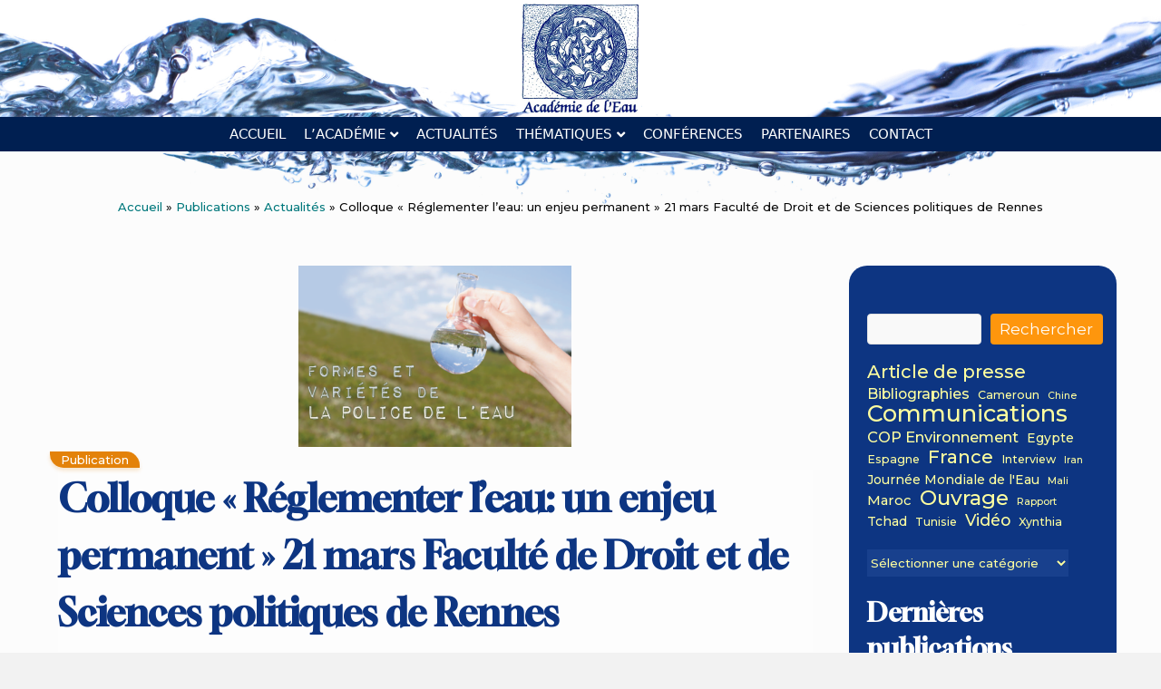

--- FILE ---
content_type: text/html; charset=UTF-8
request_url: https://www.academie-eau.org/actualites/colloque-reglementer-leau-un-enjeu-permanent-21-mars-faculte-de-droit-et-de-sciences-politiques-de-rennes/
body_size: 31011
content:
<!DOCTYPE html><html lang="fr-FR"><head><meta charset="UTF-8" /><meta name='viewport' content='width=device-width, initial-scale=1.0' /><meta http-equiv='X-UA-Compatible' content='IE=edge' /><link rel="profile" href="https://gmpg.org/xfn/11" /><link data-optimized="1" data-asynced="1" as="style" onload="this.onload=null;this.rel='stylesheet'"  rel='preload' id='fl-builder-google-fonts-4430d1910b1809a2e3fdec3c858f9fdd-css' href='https://www.academie-eau.org/wp-content/litespeed/css/2c7b04fe22e93920003126e0ec71f323.css?ver=3ca93' media='all' /><noscript><link data-optimized="1" rel='stylesheet' href='https://www.academie-eau.org/wp-content/litespeed/css/2c7b04fe22e93920003126e0ec71f323.css?ver=3ca93' media='all' /></noscript><meta name='robots' content='index, follow, max-image-preview:large, max-snippet:-1, max-video-preview:-1' /> <script id="cookieyes" type="text/javascript" src="https://cdn-cookieyes.com/client_data/3263f5b8a4aba3edd2fa01e0/script.js" defer data-deferred="1"></script> <title>Colloque &quot;Réglementer l&#039;eau: un enjeu permanent&quot; 21 mars Faculté de Droit et de Sciences politiques de Rennes | Académie de l&#039;Eau</title><link rel="canonical" href="https://www.academie-eau.org/actualites/colloque-reglementer-leau-un-enjeu-permanent-21-mars-faculte-de-droit-et-de-sciences-politiques-de-rennes/" /><meta property="og:locale" content="fr_FR" /><meta property="og:type" content="article" /><meta property="og:title" content="Colloque &quot;Réglementer l&#039;eau: un enjeu permanent&quot; 21 mars Faculté de Droit et de Sciences politiques de Rennes | Académie de l&#039;Eau" /><meta property="og:description" content="Le 21 mars prochain se déroulera à la Faculté de droit et de Science politique de Rennes un colloque sur «&nbsp;Réglementer l’eau&nbsp;: un enjeu permanent. Formes et variétés de la police de l&rsquo;eau" /><meta property="og:url" content="https://www.academie-eau.org/actualites/colloque-reglementer-leau-un-enjeu-permanent-21-mars-faculte-de-droit-et-de-sciences-politiques-de-rennes/" /><meta property="og:site_name" content="Académie de l&#039;Eau" /><meta property="article:published_time" content="2014-03-12T14:16:00+00:00" /><meta property="article:modified_time" content="2023-05-24T13:24:56+00:00" /><meta property="og:image" content="https://i0.wp.com/www.academie-eau.org/wp-content/uploads/2023/05/Reglementer-leau-un-enjeu-permanent.png?fit=840%2C558&ssl=1" /><meta property="og:image:width" content="840" /><meta property="og:image:height" content="558" /><meta property="og:image:type" content="image/png" /><meta name="author" content="eddy" /><meta name="twitter:card" content="summary_large_image" /><meta name="twitter:creator" content="@AcademieEau" /><meta name="twitter:site" content="@AcademieEau" /><meta name="twitter:label1" content="Écrit par" /><meta name="twitter:data1" content="eddy" /><meta name="twitter:label2" content="Durée de lecture estimée" /><meta name="twitter:data2" content="1 minute" /> <script type="application/ld+json" class="yoast-schema-graph">{"@context":"https://schema.org","@graph":[{"@type":"Article","@id":"https://www.academie-eau.org/actualites/colloque-reglementer-leau-un-enjeu-permanent-21-mars-faculte-de-droit-et-de-sciences-politiques-de-rennes/#article","isPartOf":{"@id":"https://www.academie-eau.org/actualites/colloque-reglementer-leau-un-enjeu-permanent-21-mars-faculte-de-droit-et-de-sciences-politiques-de-rennes/"},"author":{"name":"eddy","@id":"https://www.academie-eau.org/#/schema/person/568176fac840d087ae976bfd2c46f079"},"headline":"Colloque « Réglementer l&rsquo;eau: un enjeu permanent » 21 mars Faculté de Droit et de Sciences politiques de Rennes","datePublished":"2014-03-12T14:16:00+00:00","dateModified":"2023-05-24T13:24:56+00:00","mainEntityOfPage":{"@id":"https://www.academie-eau.org/actualites/colloque-reglementer-leau-un-enjeu-permanent-21-mars-faculte-de-droit-et-de-sciences-politiques-de-rennes/"},"wordCount":66,"publisher":{"@id":"https://www.academie-eau.org/#organization"},"image":{"@id":"https://www.academie-eau.org/actualites/colloque-reglementer-leau-un-enjeu-permanent-21-mars-faculte-de-droit-et-de-sciences-politiques-de-rennes/#primaryimage"},"thumbnailUrl":"https://www.academie-eau.org/wp-content/uploads/2023/05/Reglementer-leau-un-enjeu-permanent.png","articleSection":["Actualités","Conférences"],"inLanguage":"fr-FR"},{"@type":"WebPage","@id":"https://www.academie-eau.org/actualites/colloque-reglementer-leau-un-enjeu-permanent-21-mars-faculte-de-droit-et-de-sciences-politiques-de-rennes/","url":"https://www.academie-eau.org/actualites/colloque-reglementer-leau-un-enjeu-permanent-21-mars-faculte-de-droit-et-de-sciences-politiques-de-rennes/","name":"Colloque \"Réglementer l'eau: un enjeu permanent\" 21 mars Faculté de Droit et de Sciences politiques de Rennes | Académie de l&#039;Eau","isPartOf":{"@id":"https://www.academie-eau.org/#website"},"primaryImageOfPage":{"@id":"https://www.academie-eau.org/actualites/colloque-reglementer-leau-un-enjeu-permanent-21-mars-faculte-de-droit-et-de-sciences-politiques-de-rennes/#primaryimage"},"image":{"@id":"https://www.academie-eau.org/actualites/colloque-reglementer-leau-un-enjeu-permanent-21-mars-faculte-de-droit-et-de-sciences-politiques-de-rennes/#primaryimage"},"thumbnailUrl":"https://www.academie-eau.org/wp-content/uploads/2023/05/Reglementer-leau-un-enjeu-permanent.png","datePublished":"2014-03-12T14:16:00+00:00","dateModified":"2023-05-24T13:24:56+00:00","breadcrumb":{"@id":"https://www.academie-eau.org/actualites/colloque-reglementer-leau-un-enjeu-permanent-21-mars-faculte-de-droit-et-de-sciences-politiques-de-rennes/#breadcrumb"},"inLanguage":"fr-FR","potentialAction":[{"@type":"ReadAction","target":["https://www.academie-eau.org/actualites/colloque-reglementer-leau-un-enjeu-permanent-21-mars-faculte-de-droit-et-de-sciences-politiques-de-rennes/"]}]},{"@type":"ImageObject","inLanguage":"fr-FR","@id":"https://www.academie-eau.org/actualites/colloque-reglementer-leau-un-enjeu-permanent-21-mars-faculte-de-droit-et-de-sciences-politiques-de-rennes/#primaryimage","url":"https://www.academie-eau.org/wp-content/uploads/2023/05/Reglementer-leau-un-enjeu-permanent.png","contentUrl":"https://www.academie-eau.org/wp-content/uploads/2023/05/Reglementer-leau-un-enjeu-permanent.png","width":840,"height":558,"caption":"Réglementer L'eau: Un Enjeu Permanent"},{"@type":"BreadcrumbList","@id":"https://www.academie-eau.org/actualites/colloque-reglementer-leau-un-enjeu-permanent-21-mars-faculte-de-droit-et-de-sciences-politiques-de-rennes/#breadcrumb","itemListElement":[{"@type":"ListItem","position":1,"name":"Accueil","item":"https://www.academie-eau.org/"},{"@type":"ListItem","position":2,"name":"Publications","item":"https://www.academie-eau.org/publications/"},{"@type":"ListItem","position":3,"name":"Actualités","item":"https://www.academie-eau.org/categories/actualites/"},{"@type":"ListItem","position":4,"name":"Colloque « Réglementer l&rsquo;eau: un enjeu permanent » 21 mars Faculté de Droit et de Sciences politiques de Rennes"}]},{"@type":"WebSite","@id":"https://www.academie-eau.org/#website","url":"https://www.academie-eau.org/","name":"Académie de l'eau","description":"Plate-forme d&#039;échange d&#039;informations et de veille scientifique lié à l&#039;Eau","publisher":{"@id":"https://www.academie-eau.org/#organization"},"potentialAction":[{"@type":"SearchAction","target":{"@type":"EntryPoint","urlTemplate":"https://www.academie-eau.org/?s={search_term_string}"},"query-input":{"@type":"PropertyValueSpecification","valueRequired":true,"valueName":"search_term_string"}}],"inLanguage":"fr-FR"},{"@type":"Organization","@id":"https://www.academie-eau.org/#organization","name":"Académie de l'eau","url":"https://www.academie-eau.org/","logo":{"@type":"ImageObject","inLanguage":"fr-FR","@id":"https://www.academie-eau.org/#/schema/logo/image/","url":"https://www.academie-eau.org/wp-content/uploads/2023/06/logo-academie-de-l-eau.png","contentUrl":"https://www.academie-eau.org/wp-content/uploads/2023/06/logo-academie-de-l-eau.png","width":417,"height":417,"caption":"Académie de l'eau"},"image":{"@id":"https://www.academie-eau.org/#/schema/logo/image/"},"sameAs":["https://x.com/AcademieEau"]},{"@type":"Person","@id":"https://www.academie-eau.org/#/schema/person/568176fac840d087ae976bfd2c46f079","name":"eddy","image":{"@type":"ImageObject","inLanguage":"fr-FR","@id":"https://www.academie-eau.org/#/schema/person/image/","url":"https://secure.gravatar.com/avatar/61d564e61abff9a2318dd25c22dd0f25?s=96&d=mm&r=g","contentUrl":"https://secure.gravatar.com/avatar/61d564e61abff9a2318dd25c22dd0f25?s=96&d=mm&r=g","caption":"eddy"},"sameAs":["https://www.academie-eau.org"]}]}</script> <link rel='dns-prefetch' href='//stats.wp.com' /><link rel='dns-prefetch' href='//widgets.wp.com' /><link rel='dns-prefetch' href='//s0.wp.com' /><link rel='dns-prefetch' href='//0.gravatar.com' /><link rel='dns-prefetch' href='//1.gravatar.com' /><link rel='dns-prefetch' href='//2.gravatar.com' /><link rel="alternate" type="application/rss+xml" title="Académie de l&#039;Eau &raquo; Flux" href="https://www.academie-eau.org/feed/" /><link rel="alternate" type="application/rss+xml" title="Académie de l&#039;Eau &raquo; Flux des commentaires" href="https://www.academie-eau.org/comments/feed/" /> <script src="[data-uri]" defer></script> <style id="litespeed-ccss">.wp-block-categories{box-sizing:border-box}.wp-block-group{box-sizing:border-box}.wp-block-latest-posts{box-sizing:border-box}.wp-block-latest-posts.wp-block-latest-posts__list{list-style:none;padding-left:0}.wp-block-latest-posts.wp-block-latest-posts__list li{clear:both}.wp-block-latest-posts__post-excerpt{margin-bottom:1em;margin-top:.5em}ul{box-sizing:border-box}.wp-block-search__button{margin-left:.625em;word-break:normal}.wp-block-search__inside-wrapper{display:flex;flex:auto;flex-wrap:nowrap;max-width:100%}.wp-block-search__label{width:100%}.wp-block-search__input{border:1px solid #949494;flex-grow:1;margin-left:0;margin-right:0;min-width:3em;padding:8px;text-decoration:unset!important}.wp-block-tag-cloud{box-sizing:border-box}.wp-block-tag-cloud a{display:inline-block;margin-right:5px}:root{--wp--preset--font-size--normal:16px;--wp--preset--font-size--huge:42px}.screen-reader-text{clip:rect(1px,1px,1px,1px);word-wrap:normal!important;border:0;-webkit-clip-path:inset(50%);clip-path:inset(50%);height:1px;margin:-1px;overflow:hidden;padding:0;position:absolute;width:1px}.wp-block-search .wp-block-search__label{font-weight:700}.wp-block-search__button{border:1px solid #ccc;padding:.375em .625em}body{--wp--preset--color--black:#000;--wp--preset--color--cyan-bluish-gray:#abb8c3;--wp--preset--color--white:#fff;--wp--preset--color--pale-pink:#f78da7;--wp--preset--color--vivid-red:#cf2e2e;--wp--preset--color--luminous-vivid-orange:#ff6900;--wp--preset--color--luminous-vivid-amber:#fcb900;--wp--preset--color--light-green-cyan:#7bdcb5;--wp--preset--color--vivid-green-cyan:#00d084;--wp--preset--color--pale-cyan-blue:#8ed1fc;--wp--preset--color--vivid-cyan-blue:#0693e3;--wp--preset--color--vivid-purple:#9b51e0;--wp--preset--gradient--vivid-cyan-blue-to-vivid-purple:linear-gradient(135deg,rgba(6,147,227,1) 0%,#9b51e0 100%);--wp--preset--gradient--light-green-cyan-to-vivid-green-cyan:linear-gradient(135deg,#7adcb4 0%,#00d082 100%);--wp--preset--gradient--luminous-vivid-amber-to-luminous-vivid-orange:linear-gradient(135deg,rgba(252,185,0,1) 0%,rgba(255,105,0,1) 100%);--wp--preset--gradient--luminous-vivid-orange-to-vivid-red:linear-gradient(135deg,rgba(255,105,0,1) 0%,#cf2e2e 100%);--wp--preset--gradient--very-light-gray-to-cyan-bluish-gray:linear-gradient(135deg,#eee 0%,#a9b8c3 100%);--wp--preset--gradient--cool-to-warm-spectrum:linear-gradient(135deg,#4aeadc 0%,#9778d1 20%,#cf2aba 40%,#ee2c82 60%,#fb6962 80%,#fef84c 100%);--wp--preset--gradient--blush-light-purple:linear-gradient(135deg,#ffceec 0%,#9896f0 100%);--wp--preset--gradient--blush-bordeaux:linear-gradient(135deg,#fecda5 0%,#fe2d2d 50%,#6b003e 100%);--wp--preset--gradient--luminous-dusk:linear-gradient(135deg,#ffcb70 0%,#c751c0 50%,#4158d0 100%);--wp--preset--gradient--pale-ocean:linear-gradient(135deg,#fff5cb 0%,#b6e3d4 50%,#33a7b5 100%);--wp--preset--gradient--electric-grass:linear-gradient(135deg,#caf880 0%,#71ce7e 100%);--wp--preset--gradient--midnight:linear-gradient(135deg,#020381 0%,#2874fc 100%);--wp--preset--duotone--dark-grayscale:url('#wp-duotone-dark-grayscale');--wp--preset--duotone--grayscale:url('#wp-duotone-grayscale');--wp--preset--duotone--purple-yellow:url('#wp-duotone-purple-yellow');--wp--preset--duotone--blue-red:url('#wp-duotone-blue-red');--wp--preset--duotone--midnight:url('#wp-duotone-midnight');--wp--preset--duotone--magenta-yellow:url('#wp-duotone-magenta-yellow');--wp--preset--duotone--purple-green:url('#wp-duotone-purple-green');--wp--preset--duotone--blue-orange:url('#wp-duotone-blue-orange');--wp--preset--font-size--small:13px;--wp--preset--font-size--medium:20px;--wp--preset--font-size--large:36px;--wp--preset--font-size--x-large:42px;--wp--preset--spacing--20:.44rem;--wp--preset--spacing--30:.67rem;--wp--preset--spacing--40:1rem;--wp--preset--spacing--50:1.5rem;--wp--preset--spacing--60:2.25rem;--wp--preset--spacing--70:3.38rem;--wp--preset--spacing--80:5.06rem;--wp--preset--shadow--natural:6px 6px 9px rgba(0,0,0,.2);--wp--preset--shadow--deep:12px 12px 50px rgba(0,0,0,.4);--wp--preset--shadow--sharp:6px 6px 0px rgba(0,0,0,.2);--wp--preset--shadow--outlined:6px 6px 0px -3px rgba(255,255,255,1),6px 6px rgba(0,0,0,1);--wp--preset--shadow--crisp:6px 6px 0px rgba(0,0,0,1)}.has-white-color{color:var(--wp--preset--color--white)!important}.has-small-font-size{font-size:var(--wp--preset--font-size--small)!important}.fas{-moz-osx-font-smoothing:grayscale;-webkit-font-smoothing:antialiased;display:inline-block;font-style:normal;font-variant:normal;text-rendering:auto;line-height:1}.fa-bars:before{content:"\f0c9"}.fa-chevron-up:before{content:"\f077"}.fa-tag:before{content:"\f02b"}.sr-only{border:0;clip:rect(0,0,0,0);height:1px;margin:-1px;overflow:hidden;padding:0;position:absolute;width:1px}.fas{font-family:"Font Awesome 5 Free"}.fas{font-weight:900}:root{--blue:#007bff;--indigo:#6610f2;--purple:#6f42c1;--pink:#e83e8c;--red:#dc3545;--orange:#fd7e14;--yellow:#ffc107;--green:#28a745;--teal:#20c997;--cyan:#17a2b8;--white:#fff;--gray:#6c757d;--gray-dark:#343a40;--primary:#007bff;--secondary:#6c757d;--success:#28a745;--info:#17a2b8;--warning:#ffc107;--danger:#dc3545;--light:#f8f9fa;--dark:#343a40;--breakpoint-xs:0;--breakpoint-sm:576px;--breakpoint-md:768px;--breakpoint-lg:992px;--breakpoint-xl:1200px;--font-family-sans-serif:-apple-system,BlinkMacSystemFont,"Segoe UI",Roboto,"Helvetica Neue",Arial,"Noto Sans","Liberation Sans",sans-serif,"Apple Color Emoji","Segoe UI Emoji","Segoe UI Symbol","Noto Color Emoji";--font-family-monospace:SFMono-Regular,Menlo,Monaco,Consolas,"Liberation Mono","Courier New",monospace}*,*:before,*:after{box-sizing:border-box}html{font-family:sans-serif;line-height:1.15;-webkit-text-size-adjust:100%}article,aside,header,nav{display:block}body{margin:0;font-family:-apple-system,BlinkMacSystemFont,"Segoe UI",Roboto,"Helvetica Neue",Arial,"Noto Sans","Liberation Sans",sans-serif,"Apple Color Emoji","Segoe UI Emoji","Segoe UI Symbol","Noto Color Emoji";font-size:1rem;font-weight:400;line-height:1.5;color:#212529;text-align:left;background-color:#fff}h1,h3{margin-top:0;margin-bottom:.5rem}p{margin-top:0;margin-bottom:1rem}ul{margin-top:0;margin-bottom:1rem}ul ul{margin-bottom:0}b{font-weight:bolder}a{color:#007bff;text-decoration:none;background-color:transparent}img{vertical-align:middle;border-style:none}svg{overflow:hidden;vertical-align:middle}label{display:inline-block;margin-bottom:.5rem}button{border-radius:0}input,button,select{margin:0;font-family:inherit;font-size:inherit;line-height:inherit}button,input{overflow:visible}button,select{text-transform:none}select{word-wrap:normal}button,[type=button],[type=submit]{-webkit-appearance:button}button::-moz-focus-inner,[type=button]::-moz-focus-inner,[type=submit]::-moz-focus-inner{padding:0;border-style:none}[type=search]{outline-offset:-2px;-webkit-appearance:none}[type=search]::-webkit-search-decoration{-webkit-appearance:none}::-webkit-file-upload-button{font:inherit;-webkit-appearance:button}h1,h3{margin-bottom:.5rem;font-weight:500;line-height:1.2}h1{font-size:2.5rem}h3{font-size:1.75rem}.container{width:100%;padding-right:15px;padding-left:15px;margin-right:auto;margin-left:auto}@media (min-width:576px){.container{max-width:540px}}@media (min-width:768px){.container{max-width:720px}}@media (min-width:992px){.container{max-width:960px}}@media (min-width:1200px){.container{max-width:1140px}}.row{display:flex;flex-wrap:wrap;margin-right:-15px;margin-left:-15px}.col-md-3,.col-lg-9,.col-lg-12{position:relative;width:100%;padding-right:15px;padding-left:15px}@media (min-width:768px){.col-md-3{flex:0 0 25%;max-width:25%}}@media (min-width:992px){.col-lg-9{flex:0 0 75%;max-width:75%}.col-lg-12{flex:0 0 100%;max-width:100%}}.nav{display:flex;flex-wrap:wrap;padding-left:0;margin-bottom:0;list-style:none}.nav-link{display:block;padding:.5rem 1rem}.navbar{position:relative;display:flex;flex-wrap:wrap;align-items:center;justify-content:space-between;padding:.5rem 1rem}.navbar-nav{display:flex;flex-direction:column;padding-left:0;margin-bottom:0;list-style:none}.navbar-nav .nav-link{padding-right:0;padding-left:0}.navbar-collapse{flex-basis:100%;flex-grow:1;align-items:center}.navbar-toggler{padding:.25rem .75rem;font-size:1.25rem;line-height:1;background-color:transparent;border:1px solid transparent;border-radius:.25rem}@media (min-width:768px){.navbar-expand-md{flex-flow:row nowrap;justify-content:flex-start}.navbar-expand-md .navbar-nav{flex-direction:row}.navbar-expand-md .navbar-nav .nav-link{padding-right:.5rem;padding-left:.5rem}.navbar-expand-md .navbar-collapse{display:flex!important;flex-basis:auto}.navbar-expand-md .navbar-toggler{display:none}}body{background-color:#f2f2f2;color:#0a0a0a;font-family:"Montserrat",sans-serif;font-size:16px;font-weight:500;line-height:1.45;font-style:normal;padding:0;word-wrap:break-word}h1,h3{color:#0d3582;font-family:"Gloock",serif;font-weight:400;line-height:1.4;text-transform:none;font-style:normal}h1{font-size:42px;line-height:1.5;letter-spacing:0px;color:#0d3582;font-family:"Gloock",serif;font-weight:400;font-style:normal;text-transform:none}h3{font-size:28px;line-height:1.4;letter-spacing:0px}a{color:#00787c}img{max-width:100%;height:auto}.fl-screen-reader-text{position:absolute;left:-10000px;top:auto;width:1px;height:1px;overflow:hidden}.screen-reader-text{clip:rect(1px,1px,1px,1px);position:absolute;height:1px;width:1px;overflow:hidden}.container{padding-left:20px;padding-right:20px}.fl-page{position:relative;-moz-box-shadow:none;-webkit-box-shadow:none;box-shadow:none;margin:0 auto}.fl-page-header{border-color:#e6e6e6;background-color:#fff;color:#000}.fl-page-header *{color:#000}.fl-page-header a,.fl-page-header a *{color:#474747}.fl-page-header .navbar-nav li>a{color:#474747}.fl-page-header-container{padding-bottom:4px;padding-top:4px}.fl-page-header-logo{text-align:center}.fl-page-header-logo a{text-decoration:none}.fl-logo-img{max-width:100%}.fl-page-header-primary .fl-logo-img{height:auto!important}.fl-page-nav-wrap{padding-bottom:20px}.fl-page-nav{background:0 0;border:none;min-height:0;margin-bottom:0;-moz-border-radius:0;-webkit-border-radius:0;border-radius:0}.fl-page-nav .navbar-nav>li>a{padding:15px}.fl-page-nav .navbar-toggle{border:none;float:none;font-family:"system-ui",-apple-system,BlinkMacSystemFont,'Segoe UI',Roboto,'Helvetica Neue',Ubuntu,Arial,sans-serif;font-size:15px;font-weight:400;line-height:1.4;text-transform:uppercase;margin:0;width:100%;-moz-border-radius:0;-webkit-border-radius:0;border-radius:0}.fl-page-nav .navbar-nav,.fl-page-nav .navbar-nav a{font-family:"system-ui",-apple-system,BlinkMacSystemFont,'Segoe UI',Roboto,'Helvetica Neue',Ubuntu,Arial,sans-serif;font-size:15px;font-weight:400;line-height:1.4;text-transform:uppercase}.fl-full-width .fl-page-nav{margin:0 auto}.fl-page-nav-collapse{border:none;max-height:none;padding:0;-moz-box-shadow:none;-webkit-box-shadow:none;box-shadow:none}.fl-page-nav-collapse ul.navbar-nav{margin:0}.fl-page-nav-collapse ul.navbar-nav>li{border-bottom:1px solid #e3e3e3}.fl-page-nav-collapse ul.navbar-nav>li:last-child{border-bottom:none}.fl-page-nav ul.sub-menu{background-clip:padding-box;background-color:#001f51;border-top:3px solid #808fa8;font-size:14px;float:none;left:-99999px;list-style:none;padding:10px 0;position:absolute;top:100%;width:240px;z-index:1000;-moz-box-shadow:0 1px 20px rgba(0,0,0,.15);-webkit-box-shadow:0 1px 20px rgba(0,0,0,.15);box-shadow:0 1px 20px rgba(0,0,0,.15)}.fl-page-nav ul.sub-menu ul.sub-menu{left:-99999px;padding-bottom:10px;top:-13px}.fl-page-nav ul.sub-menu li{border:none}.fl-page-nav ul.sub-menu li a{clear:none;color:#fff;display:block;font-weight:400;line-height:20px;margin:0 10px;padding:10px 15px}.fl-page-nav ul.sub-menu li a:before{content:'';margin-right:0}.fl-page-nav ul li{position:relative}.fl-page-content{background-color:#fcfcfc}.fl-content,.fl-sidebar{margin:20px 0}.fl-sidebar{display:none}#fl-to-top{display:none;background-color:#ccc;background-color:rgba(0,0,0,.2);position:fixed;bottom:15px;right:15px;width:44px;height:42px;text-align:center;z-index:1003}#fl-to-top i{position:absolute;top:12px;left:14px;color:#fff;font-size:16px;line-height:16px}.fl-post{margin-bottom:40px}.fl-post:last-child{margin-bottom:0}.fl-post-thumb{margin-bottom:25px}.fl-post-thumb img{height:auto!important;max-width:100%}.fl-post-header{margin-bottom:25px}.fl-post-title{margin-top:0}.fl-widget{margin-bottom:40px}.fl-widget ul{list-style:none;padding:0}.fl-widget ul li{display:block;margin-bottom:8px}button{background-color:#00787c;color:#fff;font-size:17px;line-height:1.15;padding:6px 12px;font-weight:400;text-shadow:none;border:1px solid #003d3f;-moz-box-shadow:none;-webkit-box-shadow:none;box-shadow:none;-moz-border-radius:4px;-webkit-border-radius:4px;border-radius:4px}input[type=search]{display:block;width:100%;padding:6px 12px;font-size:14px;line-height:1.428571429;color:#0a0a0a;vertical-align:middle;background-color:#f9f9f9;background-image:none;border:1px solid #e3e3e3;-moz-box-shadow:none;-webkit-box-shadow:none;box-shadow:none;-moz-border-radius:4px;-webkit-border-radius:4px;border-radius:4px}input[type=search]::-webkit-input-placeholder{color:rgba(10,10,10,.4)}input[type=search]:-moz-placeholder{color:rgba(10,10,10,.4)}input[type=search]::-moz-placeholder{color:rgba(10,10,10,.4)}input[type=search]:-ms-input-placeholder{color:rgba(10,10,10,.4)}@media (min-width:768px){.container{padding-left:40px;padding-right:40px;width:auto}.fl-page-nav{background:0 0}.fl-page-nav .navbar-nav li>a{padding:15px 18px;color:#0a0a0a}.fl-page-nav-wrap{border-bottom:1px solid #e3e3e3;border-top:1px solid #e3e3e3;padding:0;border-color:#003893;background-color:#001f51;color:#fff}.fl-page-nav-wrap *{color:#fff}.fl-page-nav-wrap a{color:#fff}.fl-page-nav-wrap .navbar-nav li>a{color:#fff}.fl-page-nav-collapse ul.navbar-nav>li{border:none}.fl-page-nav-collapse ul.navbar-nav>li:first-child{border:none}.fl-page-header-container,.fl-page-nav-container{position:relative}.fl-page-nav{position:inherit}.fl-content,.fl-sidebar{margin:40px 0}}@media (min-width:992px){.container{padding-left:0;padding-right:0;width:900px}.fl-full-width .container{padding-left:40px;padding-right:40px;width:auto}.fl-page{-moz-box-shadow:none;-webkit-box-shadow:none;box-shadow:none;width:980px}.fl-full-width .fl-page{width:auto}.fl-sidebar{display:block}.fl-content{margin:40px 0}.fl-content-left{border-right:1px solid #e3e3e3;padding-right:40px}.fl-sidebar-right{padding-left:40px}}@media (min-width:1100px){.container{width:1420px;max-width:90%}.fl-full-width .container{padding-left:0;padding-right:0;width:1420px}}@media (max-width:767px){.fl-page-nav-toggle-icon.fl-page-nav-toggle-visible-mobile{position:relative}.fl-page-nav-toggle-icon.fl-page-nav-toggle-visible-mobile .fl-page-nav-collapse{border-top:1px solid #e6e6e6;padding-bottom:10px}.fl-page-nav-toggle-icon.fl-page-nav-toggle-visible-mobile .fl-page-nav-collapse.collapse{display:none!important;visibility:hidden!important}.fl-page-nav-toggle-icon.fl-page-nav-toggle-visible-mobile .fl-page-nav-collapse ul.navbar-nav{display:block;float:none}.fl-page-nav-toggle-icon.fl-page-nav-toggle-visible-mobile .fl-page-nav-collapse ul.navbar-nav>li{border-color:#e6e6e6;border-bottom-style:solid;border-bottom-width:1px;display:block;float:none;position:relative}.fl-page-nav-toggle-icon.fl-page-nav-toggle-visible-mobile .fl-page-nav-collapse ul.navbar-nav>li>a{color:#474747;text-align:left}.fl-page-nav-toggle-icon.fl-page-nav-toggle-visible-mobile .fl-page-nav-collapse ul.sub-menu li{border-color:#e6e6e6}.fl-page-nav-toggle-icon.fl-page-nav-toggle-visible-mobile .fl-page-nav-collapse ul.sub-menu li a{color:#474747}.fl-page-nav-toggle-icon.fl-page-nav-toggle-visible-mobile .fl-page-nav ul.sub-menu{background-color:transparent;border:none;float:none;height:100%;list-style:none;overflow:hidden;padding:0;position:absolute;top:0;width:auto;-moz-box-shadow:none;-webkit-box-shadow:none;box-shadow:none}.fl-page-nav-toggle-icon.fl-page-nav-toggle-visible-mobile .fl-page-nav ul.sub-menu ul.sub-menu{padding-bottom:0;margin-left:15px}.fl-page-nav-toggle-icon.fl-page-nav-toggle-visible-mobile .fl-page-nav ul.sub-menu li{border-top:1px solid #e3e3e3}.fl-page-nav-toggle-icon.fl-page-nav-toggle-visible-mobile .fl-page-nav ul.sub-menu li a{clear:both;color:#474747;display:block;font-weight:400;line-height:20px;margin:0;padding:15px}.fl-page-nav-toggle-icon.fl-page-nav-toggle-visible-mobile .fl-page-nav ul.sub-menu li a:before{font-family:'Font Awesome 5 Free';content:'\f105';font-weight:900;margin-right:10px}.fl-submenu-indicator .fl-page-nav-toggle-icon.fl-page-nav-toggle-visible-mobile ul.navbar-nav li.menu-item-has-children>a{padding-right:40px}.fl-submenu-indicator .fl-page-nav-toggle-icon.fl-page-nav-toggle-visible-mobile ul.navbar-nav li.menu-item-has-children>a:after{content:''!important}.fl-submenu-indicator .fl-page-nav-toggle-icon.fl-page-nav-toggle-visible-mobile ul.navbar-nav li.menu-item-has-children>.fl-submenu-icon-wrap{visibility:visible}.fl-page-nav-toggle-icon.fl-page-nav-toggle-visible-mobile .fl-submenu-icon-wrap{visibility:hidden}.fl-page-nav-toggle-icon.fl-page-nav-toggle-visible-mobile .fl-submenu-icon-wrap .fl-submenu-toggle-icon{position:absolute;padding:15px;top:0;right:0;bottom:0}.fl-page-nav-toggle-icon.fl-page-nav-toggle-visible-mobile .fl-submenu-icon-wrap .fl-submenu-toggle-icon:after{font-family:'Font Awesome 5 Free';content:'\f107';font-weight:900;font-size:15px;float:right}.fl-page-nav-toggle-icon.fl-page-nav-toggle-visible-mobile .fl-page-nav-wrap{border:0 none;margin:0;padding-bottom:0}.fl-page-nav-toggle-icon.fl-page-nav-toggle-visible-mobile .fl-page-header-logo{text-align:left;margin-right:55px}.fl-page-nav-toggle-icon.fl-page-nav-toggle-visible-mobile .navbar{position:static}.fl-page-nav-toggle-icon.fl-page-nav-toggle-visible-mobile .fl-page-nav-container{position:unset}.fl-page-nav-toggle-icon.fl-page-nav-toggle-visible-mobile .fl-page-nav .navbar-toggle{background:0 0;display:block;font-size:22px;line-height:19px;padding:6px 8px;position:absolute;right:20px;top:58px;width:auto;color:#474747}.fl-page-nav-toggle-icon.fl-page-nav-toggle-visible-mobile .fl-page-nav .navbar-toggle *{color:#474747}}@media (min-width:768px){.fl-page-nav-centered{text-align:center}.fl-page-nav-centered .fl-page-nav ul.navbar-nav{float:none}.fl-page-nav-centered .fl-page-nav ul.navbar-nav>li{display:inline-block;float:none}.fl-page-nav-centered .fl-page-nav ul.sub-menu{text-align:left}}@media (max-width:767px){.fl-submenu-indicator .fl-page-nav ul.navbar-nav li.menu-item-has-children>a:after{font-family:'Font Awesome 5 Free';content:'\f107';font-weight:900;float:right}}@media (min-width:768px){.fl-submenu-indicator .fl-page-nav ul.navbar-nav>li.menu-item-has-children>a:after{font-family:'Font Awesome 5 Free';content:'\f107';font-weight:900;margin-left:5px;display:inline-block;vertical-align:middle}.fl-submenu-indicator .fl-page-nav ul.sub-menu li.menu-item-has-children>a:after{font-family:'Font Awesome 5 Free';content:'\f105';font-weight:900;float:right}}.fl-page-footer-widgets *{color:#fff}.fl-page button:visited{color:#fff;background-color:#2dad4c;font-family:"Helvetica",Verdana,Arial,sans-serif;font-weight:700;font-size:17px;line-height:1.15;text-transform:none;border-style:none;border-width:1px;border-color:#b2b2b2;border-radius:2px}@media (max-width:991px){body{font-size:14px;line-height:1.45}h1{font-size:36px;line-height:1.4;letter-spacing:0px}h3{font-size:24px;line-height:1.4;letter-spacing:0px}.fl-page button{font-size:16px;line-height:1.2}}@media (max-width:767px){body{font-size:19px;line-height:1.45}h1{font-size:36px;line-height:1.4;letter-spacing:0px}h3{font-size:24px;line-height:1.4;letter-spacing:0px}h3{font-size:24px;line-height:1.4;letter-spacing:0px}.fl-page button{font-size:16px;line-height:1.2}}.fl-full-width .container{max-width:100%}.navbar-toggle{padding:9px 10px}.fl-page-nav{flex-wrap:wrap;padding:0}.fl-page-nav .navbar-nav>li>a.nav-link{padding:15px 18px}.fl-page-nav-centered .fl-page-nav .navbar-nav{display:block}@media (min-width:768px){.fl-page-nav-centered .fl-page-nav-collapse{display:block!important}}@media (min-width:1100px){.fl-full-width .container{max-width:90%}}:root{--swiper-theme-color:#007aff}:root{--swiper-navigation-size:44px}:root{--jp-carousel-primary-color:#fff;--jp-carousel-primary-subtle-color:#999;--jp-carousel-bg-color:#000;--jp-carousel-bg-faded-color:#222;--jp-carousel-border-color:#3a3a3a}:root{--jetpack--contact-form--border:1px solid #8c8f94;--jetpack--contact-form--border-color:#8c8f94;--jetpack--contact-form--border-size:1px;--jetpack--contact-form--border-style:solid;--jetpack--contact-form--border-radius:0px;--jetpack--contact-form--input-padding:16px}.screen-reader-text{clip:rect(1px,1px,1px,1px);word-wrap:normal!important;border:0;-webkit-clip-path:inset(50%);clip-path:inset(50%);height:1px;margin:-1px;overflow:hidden;padding:0;position:absolute!important;width:1px}body{color:#0a0a0a;font-size:16px;font-weight:500}h1,h3{font-weight:700}.fl-page-header-logo{max-width:130px;margin:auto}select#wp-block-categories-1{background:#18408d;color:#ffff9f;margin:auto;height:30px;border:none;font-weight:500}.fl-sidebar h3{font-size:24px}.fl-page-header-wrap{background-image:url('https://www.academie-eau.org/wp-content/uploads/2023/05/top-header2.webp');background-repeat:no-repeat;background-position:bottom center;background-attachment:scroll;background-size:100%}div#fl-main-content{background-image:url('https://www.academie-eau.org/wp-content/uploads/2023/05/bottom.webp');background-repeat:no-repeat;background-position:center top;background-attachment:scroll;background-size:72%;padding-top:2em}.fl-page-nav ul.sub-menu li a{line-height:13px}.fl-page-nav ul.sub-menu{background-color:#001f51}.fl-post-header{margin:0 0 20px;padding:0;background:#ffffff98}a#fl-to-top{background:url('https://www.academie-eau.org/wp-content/uploads/2023/05/goute.webp') no-repeat;background-size:100%;height:45px;opacity:.8}.fl-page-nav .navbar-nav>li>a.nav-link{padding:9px 10px}.thematique{border-top-right-radius:15px;border-bottom-left-radius:15px;font-size:13px;position:absolute;margin-top:-20px;margin-left:-9px;background:#e3820a;color:#fff!important;padding:0 12px;box-shadow:0px 3px 4px #e3820a75}.single-post .thematique{background:#e3820a;box-shadow:0px 3px 4px #e3820a33}.fl-content-left{border-right:none}.fl-sidebar{padding-top:30px;background:#0d3582;color:#fff!important;border-radius:20px}.single-post .row{align-items:flex-start}.fl-sidebar a{color:#72ebd8}.category-link{font-size:11px}.fl-post-date,.conf_date,.conf_lieu{font-size:12px}.category-link{background:#646464;color:#fff!important;padding:2px 4px;border-radius:5px;white-space:nowrap}a.tag-cloud-link{color:#ffff9f;line-height:.8em}p#breadcrumbs{text-align:center;font-size:13px;margin-top:20px}.fl-post-thumb{text-align:center}.fl-post-thumb img{max-height:200px;width:auto}a.wp-block-latest-posts__post-title{font-size:14px;line-height:1em}.fl-widget{margin-bottom:20px}.fl-page-nav ul.sub-menu{width:280px}.sub-menu li a.nav-link{font-size:.9em}.fl-page-nav-wrap{border:0}.fl-page-nav-container.container{margin:-1px auto}.fl-page-nav-toggle-visible-mobile{background:#fff}button.wp-block-search__button.wp-element-button{background:#fe960d;color:#fff;border:none;text-decoration:none}.fixe_background{position:fixed;bottom:0;width:100%;height:100%;background-image:url(https://www.academie-eau.org/wp-content/uploads/2023/05/bottom_back.jpg);background-repeat:no-repeat;background-position:center bottom;background-size:auto 100%;z-index:-1}@media (min-width:992px){.fl-sidebar-right{padding-left:20px}}@media (max-width:767px){.fl-page-header-wrap{background-image:url(https://www.academie-eau.org/wp-content/uploads/2023/05/back_top_mobil.webp)!important;background-size:100%}div#fl-main-content{background-image:url(https://www.academie-eau.org/wp-content/uploads/2023/05/back_bottom_mobil.webp)!important;background-size:100%;background-position:top center}.fl-page-nav-toggle-icon.fl-page-nav-toggle-visible-mobile .fl-page-header-logo{text-align:left;margin-right:auto}}h1, h2, h3, h4, h5, h6 {
    font-family: "Gloock",serif;}</style><script src="[data-uri]" defer></script> <style id='wp-emoji-styles-inline-css'>img.wp-smiley,img.emoji{display:inline!important;border:none!important;box-shadow:none!important;height:1em!important;width:1em!important;margin:0 0.07em!important;vertical-align:-0.1em!important;background:none!important;padding:0!important}</style><link data-optimized="1" data-asynced="1" as="style" onload="this.onload=null;this.rel='stylesheet'"  rel='preload' id='wp-block-library-css' href='https://www.academie-eau.org/wp-content/litespeed/css/2155309ba4ed2f5c38e8a9a849eea37a.css?ver=00b2a' media='all' /><noscript><link data-optimized="1" rel='stylesheet' href='https://www.academie-eau.org/wp-content/litespeed/css/2155309ba4ed2f5c38e8a9a849eea37a.css?ver=00b2a' media='all' /></noscript><style id='wp-block-library-theme-inline-css'>.wp-block-audio figcaption{color:#555;font-size:13px;text-align:center}.is-dark-theme .wp-block-audio figcaption{color:#ffffffa6}.wp-block-audio{margin:0 0 1em}.wp-block-code{border:1px solid #ccc;border-radius:4px;font-family:Menlo,Consolas,monaco,monospace;padding:.8em 1em}.wp-block-embed figcaption{color:#555;font-size:13px;text-align:center}.is-dark-theme .wp-block-embed figcaption{color:#ffffffa6}.wp-block-embed{margin:0 0 1em}.blocks-gallery-caption{color:#555;font-size:13px;text-align:center}.is-dark-theme .blocks-gallery-caption{color:#ffffffa6}.wp-block-image figcaption{color:#555;font-size:13px;text-align:center}.is-dark-theme .wp-block-image figcaption{color:#ffffffa6}.wp-block-image{margin:0 0 1em}.wp-block-pullquote{border-bottom:4px solid;border-top:4px solid;color:currentColor;margin-bottom:1.75em}.wp-block-pullquote cite,.wp-block-pullquote footer,.wp-block-pullquote__citation{color:currentColor;font-size:.8125em;font-style:normal;text-transform:uppercase}.wp-block-quote{border-left:.25em solid;margin:0 0 1.75em;padding-left:1em}.wp-block-quote cite,.wp-block-quote footer{color:currentColor;font-size:.8125em;font-style:normal;position:relative}.wp-block-quote.has-text-align-right{border-left:none;border-right:.25em solid;padding-left:0;padding-right:1em}.wp-block-quote.has-text-align-center{border:none;padding-left:0}.wp-block-quote.is-large,.wp-block-quote.is-style-large,.wp-block-quote.is-style-plain{border:none}.wp-block-search .wp-block-search__label{font-weight:700}.wp-block-search__button{border:1px solid #ccc;padding:.375em .625em}:where(.wp-block-group.has-background){padding:1.25em 2.375em}.wp-block-separator.has-css-opacity{opacity:.4}.wp-block-separator{border:none;border-bottom:2px solid;margin-left:auto;margin-right:auto}.wp-block-separator.has-alpha-channel-opacity{opacity:1}.wp-block-separator:not(.is-style-wide):not(.is-style-dots){width:100px}.wp-block-separator.has-background:not(.is-style-dots){border-bottom:none;height:1px}.wp-block-separator.has-background:not(.is-style-wide):not(.is-style-dots){height:2px}.wp-block-table{margin:0 0 1em}.wp-block-table td,.wp-block-table th{word-break:normal}.wp-block-table figcaption{color:#555;font-size:13px;text-align:center}.is-dark-theme .wp-block-table figcaption{color:#ffffffa6}.wp-block-video figcaption{color:#555;font-size:13px;text-align:center}.is-dark-theme .wp-block-video figcaption{color:#ffffffa6}.wp-block-video{margin:0 0 1em}.wp-block-template-part.has-background{margin-bottom:0;margin-top:0;padding:1.25em 2.375em}</style><link data-optimized="1" data-asynced="1" as="style" onload="this.onload=null;this.rel='stylesheet'"  rel='preload' id='mediaelement-css' href='https://www.academie-eau.org/wp-content/litespeed/css/f34ec7246b52f11a25e49eed3acd32dd.css?ver=70799' media='all' /><noscript><link data-optimized="1" rel='stylesheet' href='https://www.academie-eau.org/wp-content/litespeed/css/f34ec7246b52f11a25e49eed3acd32dd.css?ver=70799' media='all' /></noscript><link data-optimized="1" data-asynced="1" as="style" onload="this.onload=null;this.rel='stylesheet'"  rel='preload' id='wp-mediaelement-css' href='https://www.academie-eau.org/wp-content/litespeed/css/bba02d55ef82876d7d82b3b7672dd95d.css?ver=ee672' media='all' /><noscript><link data-optimized="1" rel='stylesheet' href='https://www.academie-eau.org/wp-content/litespeed/css/bba02d55ef82876d7d82b3b7672dd95d.css?ver=ee672' media='all' /></noscript><style id='jetpack-sharing-buttons-style-inline-css'>.jetpack-sharing-buttons__services-list{display:flex;flex-direction:row;flex-wrap:wrap;gap:0;list-style-type:none;margin:5px;padding:0}.jetpack-sharing-buttons__services-list.has-small-icon-size{font-size:12px}.jetpack-sharing-buttons__services-list.has-normal-icon-size{font-size:16px}.jetpack-sharing-buttons__services-list.has-large-icon-size{font-size:24px}.jetpack-sharing-buttons__services-list.has-huge-icon-size{font-size:36px}@media print{.jetpack-sharing-buttons__services-list{display:none!important}}.editor-styles-wrapper .wp-block-jetpack-sharing-buttons{gap:0;padding-inline-start:0}ul.jetpack-sharing-buttons__services-list.has-background{padding:1.25em 2.375em}</style><style id='classic-theme-styles-inline-css'>/*! This file is auto-generated */
.wp-block-button__link{color:#fff;background-color:#32373c;border-radius:9999px;box-shadow:none;text-decoration:none;padding:calc(.667em + 2px) calc(1.333em + 2px);font-size:1.125em}.wp-block-file__button{background:#32373c;color:#fff;text-decoration:none}</style><style id='global-styles-inline-css'>body{--wp--preset--color--black:#000000;--wp--preset--color--cyan-bluish-gray:#abb8c3;--wp--preset--color--white:#ffffff;--wp--preset--color--pale-pink:#f78da7;--wp--preset--color--vivid-red:#cf2e2e;--wp--preset--color--luminous-vivid-orange:#ff6900;--wp--preset--color--luminous-vivid-amber:#fcb900;--wp--preset--color--light-green-cyan:#7bdcb5;--wp--preset--color--vivid-green-cyan:#00d084;--wp--preset--color--pale-cyan-blue:#8ed1fc;--wp--preset--color--vivid-cyan-blue:#0693e3;--wp--preset--color--vivid-purple:#9b51e0;--wp--preset--color--fl-heading-text:#0d3582;--wp--preset--color--fl-body-bg:#f2f2f2;--wp--preset--color--fl-body-text:#0a0a0a;--wp--preset--color--fl-accent:#00787c;--wp--preset--color--fl-accent-hover:#153163;--wp--preset--color--fl-topbar-bg:#ffffff;--wp--preset--color--fl-topbar-text:#000000;--wp--preset--color--fl-topbar-link:#428bca;--wp--preset--color--fl-topbar-hover:#428bca;--wp--preset--color--fl-header-bg:#ffffff;--wp--preset--color--fl-header-text:#000000;--wp--preset--color--fl-header-link:#474747;--wp--preset--color--fl-header-hover:#000000;--wp--preset--color--fl-nav-bg:#001f51;--wp--preset--color--fl-nav-link:#ffffff;--wp--preset--color--fl-nav-hover:#ffffff;--wp--preset--color--fl-content-bg:#fcfcfc;--wp--preset--color--fl-footer-widgets-bg:#000000;--wp--preset--color--fl-footer-widgets-text:#ffffff;--wp--preset--color--fl-footer-widgets-link:#ffffff;--wp--preset--color--fl-footer-widgets-hover:#dd9933;--wp--preset--color--fl-footer-bg:#0e133f;--wp--preset--color--fl-footer-text:#ffffff;--wp--preset--color--fl-footer-link:#dd9933;--wp--preset--color--fl-footer-hover:#428bca;--wp--preset--gradient--vivid-cyan-blue-to-vivid-purple:linear-gradient(135deg,rgba(6,147,227,1) 0%,rgb(155,81,224) 100%);--wp--preset--gradient--light-green-cyan-to-vivid-green-cyan:linear-gradient(135deg,rgb(122,220,180) 0%,rgb(0,208,130) 100%);--wp--preset--gradient--luminous-vivid-amber-to-luminous-vivid-orange:linear-gradient(135deg,rgba(252,185,0,1) 0%,rgba(255,105,0,1) 100%);--wp--preset--gradient--luminous-vivid-orange-to-vivid-red:linear-gradient(135deg,rgba(255,105,0,1) 0%,rgb(207,46,46) 100%);--wp--preset--gradient--very-light-gray-to-cyan-bluish-gray:linear-gradient(135deg,rgb(238,238,238) 0%,rgb(169,184,195) 100%);--wp--preset--gradient--cool-to-warm-spectrum:linear-gradient(135deg,rgb(74,234,220) 0%,rgb(151,120,209) 20%,rgb(207,42,186) 40%,rgb(238,44,130) 60%,rgb(251,105,98) 80%,rgb(254,248,76) 100%);--wp--preset--gradient--blush-light-purple:linear-gradient(135deg,rgb(255,206,236) 0%,rgb(152,150,240) 100%);--wp--preset--gradient--blush-bordeaux:linear-gradient(135deg,rgb(254,205,165) 0%,rgb(254,45,45) 50%,rgb(107,0,62) 100%);--wp--preset--gradient--luminous-dusk:linear-gradient(135deg,rgb(255,203,112) 0%,rgb(199,81,192) 50%,rgb(65,88,208) 100%);--wp--preset--gradient--pale-ocean:linear-gradient(135deg,rgb(255,245,203) 0%,rgb(182,227,212) 50%,rgb(51,167,181) 100%);--wp--preset--gradient--electric-grass:linear-gradient(135deg,rgb(202,248,128) 0%,rgb(113,206,126) 100%);--wp--preset--gradient--midnight:linear-gradient(135deg,rgb(2,3,129) 0%,rgb(40,116,252) 100%);--wp--preset--font-size--small:13px;--wp--preset--font-size--medium:20px;--wp--preset--font-size--large:36px;--wp--preset--font-size--x-large:42px;--wp--preset--spacing--20:0.44rem;--wp--preset--spacing--30:0.67rem;--wp--preset--spacing--40:1rem;--wp--preset--spacing--50:1.5rem;--wp--preset--spacing--60:2.25rem;--wp--preset--spacing--70:3.38rem;--wp--preset--spacing--80:5.06rem;--wp--preset--shadow--natural:6px 6px 9px rgba(0, 0, 0, 0.2);--wp--preset--shadow--deep:12px 12px 50px rgba(0, 0, 0, 0.4);--wp--preset--shadow--sharp:6px 6px 0px rgba(0, 0, 0, 0.2);--wp--preset--shadow--outlined:6px 6px 0px -3px rgba(255, 255, 255, 1), 6px 6px rgba(0, 0, 0, 1);--wp--preset--shadow--crisp:6px 6px 0px rgba(0, 0, 0, 1)}:where(.is-layout-flex){gap:.5em}:where(.is-layout-grid){gap:.5em}body .is-layout-flex{display:flex}body .is-layout-flex{flex-wrap:wrap;align-items:center}body .is-layout-flex>*{margin:0}body .is-layout-grid{display:grid}body .is-layout-grid>*{margin:0}:where(.wp-block-columns.is-layout-flex){gap:2em}:where(.wp-block-columns.is-layout-grid){gap:2em}:where(.wp-block-post-template.is-layout-flex){gap:1.25em}:where(.wp-block-post-template.is-layout-grid){gap:1.25em}.has-black-color{color:var(--wp--preset--color--black)!important}.has-cyan-bluish-gray-color{color:var(--wp--preset--color--cyan-bluish-gray)!important}.has-white-color{color:var(--wp--preset--color--white)!important}.has-pale-pink-color{color:var(--wp--preset--color--pale-pink)!important}.has-vivid-red-color{color:var(--wp--preset--color--vivid-red)!important}.has-luminous-vivid-orange-color{color:var(--wp--preset--color--luminous-vivid-orange)!important}.has-luminous-vivid-amber-color{color:var(--wp--preset--color--luminous-vivid-amber)!important}.has-light-green-cyan-color{color:var(--wp--preset--color--light-green-cyan)!important}.has-vivid-green-cyan-color{color:var(--wp--preset--color--vivid-green-cyan)!important}.has-pale-cyan-blue-color{color:var(--wp--preset--color--pale-cyan-blue)!important}.has-vivid-cyan-blue-color{color:var(--wp--preset--color--vivid-cyan-blue)!important}.has-vivid-purple-color{color:var(--wp--preset--color--vivid-purple)!important}.has-black-background-color{background-color:var(--wp--preset--color--black)!important}.has-cyan-bluish-gray-background-color{background-color:var(--wp--preset--color--cyan-bluish-gray)!important}.has-white-background-color{background-color:var(--wp--preset--color--white)!important}.has-pale-pink-background-color{background-color:var(--wp--preset--color--pale-pink)!important}.has-vivid-red-background-color{background-color:var(--wp--preset--color--vivid-red)!important}.has-luminous-vivid-orange-background-color{background-color:var(--wp--preset--color--luminous-vivid-orange)!important}.has-luminous-vivid-amber-background-color{background-color:var(--wp--preset--color--luminous-vivid-amber)!important}.has-light-green-cyan-background-color{background-color:var(--wp--preset--color--light-green-cyan)!important}.has-vivid-green-cyan-background-color{background-color:var(--wp--preset--color--vivid-green-cyan)!important}.has-pale-cyan-blue-background-color{background-color:var(--wp--preset--color--pale-cyan-blue)!important}.has-vivid-cyan-blue-background-color{background-color:var(--wp--preset--color--vivid-cyan-blue)!important}.has-vivid-purple-background-color{background-color:var(--wp--preset--color--vivid-purple)!important}.has-black-border-color{border-color:var(--wp--preset--color--black)!important}.has-cyan-bluish-gray-border-color{border-color:var(--wp--preset--color--cyan-bluish-gray)!important}.has-white-border-color{border-color:var(--wp--preset--color--white)!important}.has-pale-pink-border-color{border-color:var(--wp--preset--color--pale-pink)!important}.has-vivid-red-border-color{border-color:var(--wp--preset--color--vivid-red)!important}.has-luminous-vivid-orange-border-color{border-color:var(--wp--preset--color--luminous-vivid-orange)!important}.has-luminous-vivid-amber-border-color{border-color:var(--wp--preset--color--luminous-vivid-amber)!important}.has-light-green-cyan-border-color{border-color:var(--wp--preset--color--light-green-cyan)!important}.has-vivid-green-cyan-border-color{border-color:var(--wp--preset--color--vivid-green-cyan)!important}.has-pale-cyan-blue-border-color{border-color:var(--wp--preset--color--pale-cyan-blue)!important}.has-vivid-cyan-blue-border-color{border-color:var(--wp--preset--color--vivid-cyan-blue)!important}.has-vivid-purple-border-color{border-color:var(--wp--preset--color--vivid-purple)!important}.has-vivid-cyan-blue-to-vivid-purple-gradient-background{background:var(--wp--preset--gradient--vivid-cyan-blue-to-vivid-purple)!important}.has-light-green-cyan-to-vivid-green-cyan-gradient-background{background:var(--wp--preset--gradient--light-green-cyan-to-vivid-green-cyan)!important}.has-luminous-vivid-amber-to-luminous-vivid-orange-gradient-background{background:var(--wp--preset--gradient--luminous-vivid-amber-to-luminous-vivid-orange)!important}.has-luminous-vivid-orange-to-vivid-red-gradient-background{background:var(--wp--preset--gradient--luminous-vivid-orange-to-vivid-red)!important}.has-very-light-gray-to-cyan-bluish-gray-gradient-background{background:var(--wp--preset--gradient--very-light-gray-to-cyan-bluish-gray)!important}.has-cool-to-warm-spectrum-gradient-background{background:var(--wp--preset--gradient--cool-to-warm-spectrum)!important}.has-blush-light-purple-gradient-background{background:var(--wp--preset--gradient--blush-light-purple)!important}.has-blush-bordeaux-gradient-background{background:var(--wp--preset--gradient--blush-bordeaux)!important}.has-luminous-dusk-gradient-background{background:var(--wp--preset--gradient--luminous-dusk)!important}.has-pale-ocean-gradient-background{background:var(--wp--preset--gradient--pale-ocean)!important}.has-electric-grass-gradient-background{background:var(--wp--preset--gradient--electric-grass)!important}.has-midnight-gradient-background{background:var(--wp--preset--gradient--midnight)!important}.has-small-font-size{font-size:var(--wp--preset--font-size--small)!important}.has-medium-font-size{font-size:var(--wp--preset--font-size--medium)!important}.has-large-font-size{font-size:var(--wp--preset--font-size--large)!important}.has-x-large-font-size{font-size:var(--wp--preset--font-size--x-large)!important}.wp-block-navigation a:where(:not(.wp-element-button)){color:inherit}:where(.wp-block-post-template.is-layout-flex){gap:1.25em}:where(.wp-block-post-template.is-layout-grid){gap:1.25em}:where(.wp-block-columns.is-layout-flex){gap:2em}:where(.wp-block-columns.is-layout-grid){gap:2em}.wp-block-pullquote{font-size:1.5em;line-height:1.6}</style><link data-optimized="1" data-asynced="1" as="style" onload="this.onload=null;this.rel='stylesheet'"  rel='preload' id='contact-form-7-css' href='https://www.academie-eau.org/wp-content/litespeed/css/5b55b59d5c929c3a789dd489ed7f45e3.css?ver=88ab4' media='all' /><noscript><link data-optimized="1" rel='stylesheet' href='https://www.academie-eau.org/wp-content/litespeed/css/5b55b59d5c929c3a789dd489ed7f45e3.css?ver=88ab4' media='all' /></noscript><link data-optimized="1" data-asynced="1" as="style" onload="this.onload=null;this.rel='stylesheet'"  rel='preload' id='filr-datatable-css-css' href='https://www.academie-eau.org/wp-content/litespeed/css/12a94e26c0b0120f27f9bafc243c2b8b.css?ver=8bf34' media='all' /><noscript><link data-optimized="1" rel='stylesheet' href='https://www.academie-eau.org/wp-content/litespeed/css/12a94e26c0b0120f27f9bafc243c2b8b.css?ver=8bf34' media='all' /></noscript><link data-optimized="1" data-asynced="1" as="style" onload="this.onload=null;this.rel='stylesheet'"  rel='preload' id='jetpack_likes-css' href='https://www.academie-eau.org/wp-content/litespeed/css/990f7637dd3ec3112c804ec1b4b9155c.css?ver=c1ec0' media='all' /><noscript><link data-optimized="1" rel='stylesheet' href='https://www.academie-eau.org/wp-content/litespeed/css/990f7637dd3ec3112c804ec1b4b9155c.css?ver=c1ec0' media='all' /></noscript><link data-optimized="1" data-asynced="1" as="style" onload="this.onload=null;this.rel='stylesheet'"  rel='preload' id='font-awesome-5-css' href='https://www.academie-eau.org/wp-content/litespeed/css/cd3fa8fb0d3b448a2ca04eae0e47c724.css?ver=fd17c' media='all' /><noscript><link data-optimized="1" rel='stylesheet' href='https://www.academie-eau.org/wp-content/litespeed/css/cd3fa8fb0d3b448a2ca04eae0e47c724.css?ver=fd17c' media='all' /></noscript><link data-optimized="1" data-asynced="1" as="style" onload="this.onload=null;this.rel='stylesheet'"  rel='preload' id='base-4-css' href='https://www.academie-eau.org/wp-content/litespeed/css/17497128ddc95f15d9ac6d5529022c4a.css?ver=1a6ca' media='all' /><noscript><link data-optimized="1" rel='stylesheet' href='https://www.academie-eau.org/wp-content/litespeed/css/17497128ddc95f15d9ac6d5529022c4a.css?ver=1a6ca' media='all' /></noscript><link data-optimized="1" data-asynced="1" as="style" onload="this.onload=null;this.rel='stylesheet'"  rel='preload' id='fl-automator-skin-css' href='https://www.academie-eau.org/wp-content/litespeed/css/3323915048811b02e44ca27729795736.css?ver=b1da0' media='all' /><noscript><link data-optimized="1" rel='stylesheet' href='https://www.academie-eau.org/wp-content/litespeed/css/3323915048811b02e44ca27729795736.css?ver=b1da0' media='all' /></noscript><link data-optimized="1" data-asynced="1" as="style" onload="this.onload=null;this.rel='stylesheet'"  rel='preload' id='fl-child-theme-css' href='https://www.academie-eau.org/wp-content/litespeed/css/2bfb72ff0c24c2bdfbcbf369b80889ec.css?ver=f913f' media='all' /><noscript><link data-optimized="1" rel='stylesheet' href='https://www.academie-eau.org/wp-content/litespeed/css/2bfb72ff0c24c2bdfbcbf369b80889ec.css?ver=f913f' media='all' /></noscript><link data-optimized="1" data-asynced="1" as="style" onload="this.onload=null;this.rel='stylesheet'"  rel='preload' id='pp-animate-css' href='https://www.academie-eau.org/wp-content/litespeed/css/4288655d45f6b1de0b652836a7e67f22.css?ver=c31b7' media='all' /><noscript><link data-optimized="1" rel='stylesheet' href='https://www.academie-eau.org/wp-content/litespeed/css/4288655d45f6b1de0b652836a7e67f22.css?ver=c31b7' media='all' /></noscript><link data-optimized="1" data-asynced="1" as="style" onload="this.onload=null;this.rel='stylesheet'"  rel='preload' id='sharedaddy-css' href='https://www.academie-eau.org/wp-content/litespeed/css/1b15304aec6b2102c2dc3c426f192e53.css?ver=b4c7c' media='all' /><noscript><link data-optimized="1" rel='stylesheet' href='https://www.academie-eau.org/wp-content/litespeed/css/1b15304aec6b2102c2dc3c426f192e53.css?ver=b4c7c' media='all' /></noscript><link data-optimized="1" data-asynced="1" as="style" onload="this.onload=null;this.rel='stylesheet'"  rel='preload' id='social-logos-css' href='https://www.academie-eau.org/wp-content/litespeed/css/8da284aa91901657bb17eb67820d9906.css?ver=f7f82' media='all' /><noscript><link data-optimized="1" rel='stylesheet' href='https://www.academie-eau.org/wp-content/litespeed/css/8da284aa91901657bb17eb67820d9906.css?ver=f7f82' media='all' /></noscript> <script src="https://www.academie-eau.org/wp-includes/js/jquery/jquery.min.js?ver=3.7.1" id="jquery-core-js"></script> <script src="https://www.academie-eau.org/wp-includes/js/jquery/jquery-migrate.min.js?ver=3.4.1" id="jquery-migrate-js" defer data-deferred="1"></script> <link rel="https://api.w.org/" href="https://www.academie-eau.org/wp-json/" /><link rel="alternate" type="application/json" href="https://www.academie-eau.org/wp-json/wp/v2/posts/2882" /><link rel="EditURI" type="application/rsd+xml" title="RSD" href="https://www.academie-eau.org/xmlrpc.php?rsd" /><meta name="generator" content="WordPress 6.5.7" /><link rel='shortlink' href='https://www.academie-eau.org/?p=2882' /><link rel="alternate" type="application/json+oembed" href="https://www.academie-eau.org/wp-json/oembed/1.0/embed?url=https%3A%2F%2Fwww.academie-eau.org%2Factualites%2Fcolloque-reglementer-leau-un-enjeu-permanent-21-mars-faculte-de-droit-et-de-sciences-politiques-de-rennes%2F" /><link rel="alternate" type="text/xml+oembed" href="https://www.academie-eau.org/wp-json/oembed/1.0/embed?url=https%3A%2F%2Fwww.academie-eau.org%2Factualites%2Fcolloque-reglementer-leau-un-enjeu-permanent-21-mars-faculte-de-droit-et-de-sciences-politiques-de-rennes%2F&#038;format=xml" /> <script src="[data-uri]" defer></script> <style>img#wpstats{display:none}</style><link rel="icon" href="https://www.academie-eau.org/wp-content/uploads/2023/04/cropped-logo-academie-de-leau-32x32.webp" sizes="32x32" /><link rel="icon" href="https://www.academie-eau.org/wp-content/uploads/2023/04/cropped-logo-academie-de-leau-192x192.webp" sizes="192x192" /><link rel="apple-touch-icon" href="https://www.academie-eau.org/wp-content/uploads/2023/04/cropped-logo-academie-de-leau-180x180.webp" /><meta name="msapplication-TileImage" content="https://www.academie-eau.org/wp-content/uploads/2023/04/cropped-logo-academie-de-leau-270x270.webp" /><style id="wp-custom-css">body{color:#0a0a0a;font-size:16px;font-weight:500}h1,h2,h3{font-weight:700}.c-grid{display:grid;grid-template-columns:auto auto;gap:20px}img.fl-photo-img.wp-image-489{height:0!important}.fl-page-header-logo{max-width:130px;margin:auto}.home .pp-content-post.pp-content-grid-post{min-height:480px}select#wp-block-categories-1{background:#18408d;color:#ffff9f;margin:auto;height:30px;border:none;font-weight:500}input[type=radio]{border:0;width:2em;height:1.5em;margin-right:10px}.wpcf7-list-item{display:inline-flex;margin:0 0 0 1em}.fl-archive .fl-post{padding-bottom:20px}span.book_info{display:inline-block;font-size:14px}.fl-sidebar h3{font-size:24px}.wp-block-archives-dropdown select{background:#051d1b;padding:5px 9px}.fl-page-header-wrap{background-image:url(https://www.academie-eau.org/wp-content/uploads/2023/05/top-header2.webp);background-repeat:no-repeat;background-position:bottom center;background-attachment:scroll;background-size:100%}div#fl-main-content{background-image:url(https://www.academie-eau.org/wp-content/uploads/2023/05/bottom.webp);background-repeat:no-repeat;background-position:center top;background-attachment:scroll;background-size:72%;padding-top:2em}.fl-page-nav ul.sub-menu li a{line-height:13px}.fl-archive .fl-archive-title{margin-bottom:0}.taxonomy-description{font-size:15px;background:#ffffff85;padding:10px;margin-bottom:20px;min-height:220px}.objectifs .pp-hover-card-inner{display:table;width:100%;height:100%;filter:blur(5px)}.objectifs .pp-hover-card-inner:hover{filter:blur(0)}.row.fl-post-image-beside-wrap{margin-right:0;margin-left:-5px}span.pp-hotspot-marker{font-size:15px!important}.wp-block-table td,.wp-block-table th{border:1px solid #eee}.pp-hotspot-marker.pp-marker-1{opacity:0;scale:0%;-webkit-animation:apparition 1s ease 0.5s 1 normal both;animation:apparition 1s ease 0.5s 1 normal both}.fl-page-footer-widgets a:hover{color:#00ffb4;text-decoration:none}.pp-hotspot-marker.pp-marker-2{opacity:0;scale:0%;animation:apparition 1s ease 0.8s 1 normal both}@-webkit-keyframes apparition{0%{opacity:0;scale:0%}100%{opacity:1;scale:95%;-webkit-transition:all 1s;-o-transition:all 1s;transition:all 1s}}@keyframes apparition{0%{opacity:0;scale:0%}100%{opacity:1;scale:95%;-webkit-transition:all 1s;-o-transition:all 1s;transition:all 1s}}span.pp-hotspot-marker:hover{filter:brightness(1.1);z-index:2}.fl-page-footer{border-top:none}.fl-page-nav ul.sub-menu{background-color:#001f51}.fl-post-header{margin:0 0 20px;padding:0;background:#ffffff98}.lettre-information-ctn{margin-top:0;display:flex;flex-direction:row;flex-wrap:wrap;justify-content:space-around;column-gap:2%}.fl-post .fl-post-image-beside{float:left;margin-right:15px;margin-left:5px}.post-type-archive-lettre-dinformation article{width:380px;max-width:100%;display:flex;align-items:center;justify-content:space-around}.post-type-archive-lettre-dinformation article:first-child{width:600px;margin:0 auto 60px auto!important}.post-type-archive-lettre-dinformation article:first-child img{width:100px!important;display:block}.post-type-archive-lettre-dinformation article a.fl-post-more-link{background:#eee;border-radius:15%;min-width:70px}.post-type-archive-lettre-dinformation article:first-child a.fl-post-more-link{background:#00a52e}.post-type-archive-lettre-dinformation article h3{font-size:18px}.post-type-archive-lettre-dinformation article:first-child h3{font-size:25px!important}.post-type-archive-lettre-dinformation span.fl-post-date{font-size:15px}.robots-nocontent.sd-block.sd-social.sd-social-icon-text.sd-sharing{margin-top:50px;text-align:center}div.sharedaddy h3.sd-title{font-size:13pt}a#fl-to-top{background:url(https://www.academie-eau.org/wp-content/uploads/2023/05/goute.webp) no-repeat;background-size:100%;height:45px;opacity:.8;transition:all 0.3s linear}#fl-to-top:hover{background-color:#fff0;opacity:1}.fl-page-nav .navbar-nav>li>a.nav-link{padding:9px 10px}.category-actualites .taxonomy-description{display:none}.thematique,.subtilte{border-top-right-radius:15px;border-bottom-left-radius:15px;font-size:13px;position:absolute;margin-top:-20px;margin-left:-9px;background:#e3820a;color:#fff!important;padding:0 12px;box-shadow:0 3px 4px #e3820a75}.single-post .thematique,.subtilte{background:#e3820a;box-shadow:0 3px 4px #e3820a33}.post-type-archive-lettre-dinformation .fl-archive.container h2,.archive .fl-content h2,.search .fl-content h2{padding-top:5px;font-size:17px;text-align:center;color:#3c3c3c}.archive h3{font-size:28px}.aligncenter .wp-block-embed__wrapper{position:relative;margin:auto;text-align:center}.fl-content-left{border-right:none}.fl-sidebar{padding-top:30px;background:#0d3582;color:#fff!important;border-radius:20px}.fl-archive.container .row,.single-post .row{align-items:flex-start}.fl-sidebar h2{color:#fff!important;font-size:28px!important}.fl-sidebar a{color:#72ebd8}.category-link{font-size:11px}.fl-post-date,.conf_date,.conf_lieu{font-size:12px}.fl-post-nav{border-top:none}.category-link{background:#646464;color:#fff!important;padding:2px 4px;border-radius:5px;white-space:nowrap}.fl-archive article{background:#fff;padding:14px;border:solid 1px #eee;box-shadow:1px 2px 2px #eee;border-radius:20px}.fl-post-meta.fl-post-meta-bottom{text-align:center;margin-bottom:30px}.fl-post-grid-image{min-height:199px;display:flex;align-items:center}a.tag-cloud-link{color:#ffff9f;line-height:.8em}.fl-post-meta-bottom{margin-top:80px}a.fl-post-more-link{background:#00a52e;color:#fff;padding:.4rem 1rem;border-radius:2rem;float:right;margin-right:1rem}.fl-post-nav-prev,.fl-post-nav-next{font-size:.9em;padding:5px 5px;background:#fff}.fl-post-nav-prev :hover,.fl-post-nav-next :hover{text-decoration:none}.fl-archive .fl-post:last-child,.post-type-archive-lettre-dinformation .fl-archive .fl-post{padding-bottom:20px;margin-bottom:10px}.fluid-width-video-wrapper object{position:relative!important}p#breadcrumbs{text-align:center;font-size:13px;margin-top:20px}.fl-post-thumb{text-align:center}.fl-post-thumb img{max-height:200px;width:auto}.wp-block-file__button{background:#00a52e}.wp-block-button__link{color:#fff;background-color:#00a52e}h3.pp-content-grid-title.pp-post-title,h2.pp-content-grid-title.pp-post-title{font-size:18px;line-height:1.2em}.pp-content-grid-content.pp-post-content{font-size:14px}a.wp-block-file__button.wp-element-button:hover{color:#fff}footer.fl-page-footer-wrap{font-size:14px}a.wp-block-latest-posts__post-title{font-size:14px;line-height:1em}img.fl-photo-img.wp-image-489.size-full{display:none}.sub-menu li:hover{background:#ffffff20}.fl-archive .fl-archive-title{font-size:42px}.fl-widget{margin-bottom:20px}.wp-block-file:not(.wp-element-button){line-height:2em}.fl-page-nav ul.sub-menu{width:280px}.sub-menu li a.nav-link{font-size:.9em}.fl-page-nav-wrap{border:0}.current-menu-item:not(.menu-item-1084),.current-menu-ancestor{background:#ffffff38}.current-menu-item:not(.menu-item-1084):after,.current-menu-ancestor:after{content:" ";width:100%;height:4px;background:#30dfc3;position:absolute;left:0;margin-top:-2px}.fl-accordion-button-label:focus,.fl-accordion-button-label:active,.fl-accordion-button-icon:focus,.fl-accordion-button-icon:active{background:none;outline-color:-webkit-focus-ring-color;outline-style:none;text-decoration:none}h2.wp-block-heading{color:#1c2c52;font-size:32px}.fl-page-nav-container.container{margin:-1px auto}.fl-page-nav-toggle-visible-mobile{background:#fff}.fl-page .fl-page-nav-toggle-button .fl-page-nav .navbar-toggle,.fl-page .fl-page-nav-toggle-button .fl-page-nav .navbar-toggle:hover{background:#00b296}.fl-page .fl-page-nav-toggle-button .fl-page-nav .navbar-toggle span{color:#fff!important;text-transform:uppercase}.cat-item ul{margin-top:3px;margin-left:1em;font-size:.9em}button.wp-block-search__button.wp-element-button{background:#fe960d;color:#fff;border:none;text-decoration:none}.fl-page-footer-widgets-row.row{margin-right:3px;margin-left:3px}footer img.wp-image-3031{filter:invert(1) brightness(3)}.fl-page-footer-widgets-container{margin-top:60px;margin-bottom:60px}.fixe_background{position:fixed;bottom:0;width:100%;height:100%;background-image:url(https://www.academie-eau.org/wp-content/uploads/2023/05/bottom_back.jpg);background-repeat:no-repeat;background-position:center bottom;background-size:auto 100%;z-index:-1}@media (min-width:992px){.fl-sidebar-right{padding-left:20px}}@media (max-width:767px){.fl-archive .fl-archive-title{font-size:36px}.fl-page-footer-text.fl-page-footer-text-1{padding:0 25px 20px 25px}.fl-archive article{padding:10px}.fl-post .fl-post-image-beside,.fl-post .fl-post-content-beside{padding:0 5px}.fl-page-header-wrap{background-image:url(https://www.academie-eau.org/wp-content/uploads/2023/05/back_top_mobil.webp)!important;background-size:100%}div#fl-main-content{background-image:url(https://www.academie-eau.org/wp-content/uploads/2023/05/back_bottom_mobil.webp)!important;background-size:100%;background-position:top center}.fl-page-nav-toggle-button.fl-page-nav-toggle-visible-mobile .fl-page-nav-wrap{border:0 none;margin:0;padding-bottom:0}footer.fl-page-footer-wrap{text-align:center}.fl-node-37o4jelqdacp>.fl-row-content-wrap{padding-top:0}.fl-page-nav-toggle-icon.fl-page-nav-toggle-visible-mobile .fl-page-header-logo{text-align:left;margin-right:auto}.taxonomy-description img{float:none;text-align:center;margin:0 auto 20px;display:flex}.fl-page-footer-widgets{background-size:auto 100%}.fl-post .fl-post-image-beside{float:initial}}</style> <script src="https://www.googletagmanager.com/gtag/js?id=G-DTF0TT9926" defer data-deferred="1"></script> <script src="[data-uri]" defer></script> </head><body class="post-template-default single single-post postid-2882 single-format-standard fl-builder-2-9-4-2 fl-theme-1-7-16 fl-no-js fl-framework-base-4 fl-preset-default fl-full-width fl-has-sidebar fl-scroll-to-top fl-submenu-indicator fl-nav-collapse-menu has-blocks" itemscope="itemscope" itemtype="https://schema.org/WebPage">
<a aria-label="Aller au contenu" class="fl-screen-reader-text" href="#fl-main-content">Aller au contenu</a><div class="fl-page"><header class="fl-page-header fl-page-header-primary fl-page-nav-centered fl-page-nav-toggle-icon fl-page-nav-toggle-visible-mobile" itemscope="itemscope" itemtype="https://schema.org/WPHeader"  role="banner"><div class="fl-page-header-wrap"><div class="fl-page-header-container container"><div class="fl-page-header-row row"><div class="col-lg-12 fl-page-header-logo-col"><div class="fl-page-header-logo" itemscope="itemscope" itemtype="https://schema.org/Organization">
<a href="https://www.academie-eau.org/" itemprop="url"><img class="fl-logo-img" loading="false" data-no-lazy="1"   itemscope itemtype="https://schema.org/ImageObject" src="https://www.academie-eau.org/wp-content/uploads/2023/05/logo-academie-de-leau-260.png" data-retina="" title="" width="260" data-width="260" height="243" data-height="243" alt="Académie de l&#039;Eau" /><meta itemprop="name" content="Académie de l&#039;Eau" /></a></div></div></div></div></div><div class="fl-page-nav-wrap"><div class="fl-page-nav-container container"><nav class="fl-page-nav fl-nav navbar navbar-default navbar-expand-md" aria-label="Menu de l&#039;en-tête" itemscope="itemscope" itemtype="https://schema.org/SiteNavigationElement" role="navigation">
<button type="button" class="navbar-toggle navbar-toggler" data-toggle="collapse" data-target=".fl-page-nav-collapse">
<span><i class="fas fa-bars" aria-hidden="true"></i><span class="sr-only">Menu</span></span>
</button><div class="fl-page-nav-collapse collapse navbar-collapse"><ul id="menu-principal" class="nav navbar-nav menu fl-theme-menu"><li id="menu-item-212" class="menu-item menu-item-type-post_type menu-item-object-page menu-item-home menu-item-212 nav-item"><a title="Accueil" href="https://www.academie-eau.org/" class="nav-link">Accueil</a></li><li id="menu-item-213" class="menu-item menu-item-type-custom menu-item-object-custom menu-item-has-children menu-item-213 nav-item"><a title="Présentation de l’Académie de l’Eau" href="https://www.academie-eau.org/histoire-et-objectifs-de-lassociation/" class="nav-link">L&rsquo;académie</a><div class="fl-submenu-icon-wrap"><span class="fl-submenu-toggle-icon"></span></div><ul class="sub-menu"><li id="menu-item-41" class="menu-item menu-item-type-post_type menu-item-object-page menu-item-41 nav-item"><a href="https://www.academie-eau.org/histoire-et-objectifs-de-lassociation/" class="nav-link">Histoire et objectifs</a></li><li id="menu-item-2322" class="menu-item menu-item-type-custom menu-item-object-custom menu-item-has-children menu-item-2322 nav-item"><a href="https://www.academie-eau.org/documents/" class="nav-link">Documents</a><div class="fl-submenu-icon-wrap"><span class="fl-submenu-toggle-icon"></span></div><ul class="sub-menu"><li id="menu-item-2101" class="menu-item menu-item-type-custom menu-item-object-custom menu-item-2101 nav-item"><a href="https://www.academie-eau.org/lettres-informations/" class="nav-link">Lettres d&rsquo;informations &#038; Flash</a></li><li id="menu-item-2318" class="menu-item menu-item-type-custom menu-item-object-custom menu-item-2318 nav-item"><a href="https://www.academie-eau.org/en-lien/ouvrage/" class="nav-link">Ouvrages</a></li><li id="menu-item-2320" class="menu-item menu-item-type-custom menu-item-object-custom menu-item-2320 nav-item"><a href="https://www.academie-eau.org/en-lien/communications/" class="nav-link">Communications</a></li><li id="menu-item-2321" class="menu-item menu-item-type-custom menu-item-object-custom menu-item-2321 nav-item"><a href="https://www.academie-eau.org/en-lien/video/" class="nav-link">Vidéos</a></li><li id="menu-item-2253" class="menu-item menu-item-type-custom menu-item-object-custom menu-item-2253 nav-item"><a href="https://www.academie-eau.org/acces-reserve/" class="nav-link">Rapports activités / Assemblées générales</a></li></ul></li><li id="menu-item-209" class="menu-item menu-item-type-post_type menu-item-object-page menu-item-209 nav-item"><a href="https://www.academie-eau.org/conseil-dadministration/" class="nav-link">Conseil d’administration</a></li><li id="menu-item-1288" class="menu-item menu-item-type-post_type menu-item-object-page menu-item-1288 nav-item"><a href="https://www.academie-eau.org/college-n1-personnalites-qualifiees/" class="nav-link">Collège n°1 – Personnalités qualifiées</a></li><li id="menu-item-1291" class="menu-item menu-item-type-post_type menu-item-object-page menu-item-1291 nav-item"><a href="https://www.academie-eau.org/college-n2-personnes-morales/" class="nav-link">Collège n°2 – Personnes morales</a></li></ul></li><li id="menu-item-1084" class="menu-item menu-item-type-custom menu-item-object-custom menu-item-1084 nav-item"><a title="Actualités de l’Académie de l’Eau" href="https://www.academie-eau.org/categories/actualites/" class="nav-link">Actualités</a></li><li id="menu-item-493" class="menu-item menu-item-type-post_type menu-item-object-page current_page_parent menu-item-has-children menu-item-493 nav-item"><a href="https://www.academie-eau.org/publications/" class="nav-link">Thématiques</a><div class="fl-submenu-icon-wrap"><span class="fl-submenu-toggle-icon"></span></div><ul class="sub-menu"><li id="menu-item-928" class="menu-item menu-item-type-taxonomy menu-item-object-category menu-item-928 nav-item"><a href="https://www.academie-eau.org/categories/culture-ethique-et-societe/" class="nav-link">Culture, Éthique et Société</a></li><li id="menu-item-929" class="menu-item menu-item-type-taxonomy menu-item-object-category menu-item-929 nav-item"><a href="https://www.academie-eau.org/categories/droit-et-eau/" class="nav-link">Droit et eau</a></li><li id="menu-item-931" class="menu-item menu-item-type-taxonomy menu-item-object-category menu-item-931 nav-item"><a href="https://www.academie-eau.org/categories/economie-et-developpement/" class="nav-link">Économie et Développement</a></li><li id="menu-item-934" class="menu-item menu-item-type-taxonomy menu-item-object-category menu-item-934 nav-item"><a href="https://www.academie-eau.org/categories/eau-et-sante/" class="nav-link">Eau et Santé</a></li><li id="menu-item-930" class="menu-item menu-item-type-taxonomy menu-item-object-category menu-item-930 nav-item"><a href="https://www.academie-eau.org/categories/eau-et-climat/" class="nav-link">Eau et Climat</a></li><li id="menu-item-932" class="menu-item menu-item-type-taxonomy menu-item-object-category menu-item-932 nav-item"><a href="https://www.academie-eau.org/categories/environnement-et-territoire/" class="nav-link">Environnement et territoire</a></li><li id="menu-item-933" class="menu-item menu-item-type-taxonomy menu-item-object-category menu-item-933 nav-item"><a href="https://www.academie-eau.org/categories/eaux-transfrontalieres/" class="nav-link">Eaux transfrontalières</a></li><li id="menu-item-935" class="menu-item menu-item-type-taxonomy menu-item-object-category menu-item-935 nav-item"><a href="https://www.academie-eau.org/categories/dictionnaire-projet-lexeau/" class="nav-link">Dictionnaire (projet Lexeau®)</a></li></ul></li><li id="menu-item-715" class="menu-item menu-item-type-post_type menu-item-object-page menu-item-715 nav-item"><a title="Conférences &#038; interventions" href="https://www.academie-eau.org/conferences/" class="nav-link">Conférences</a></li><li id="menu-item-48" class="menu-item menu-item-type-post_type menu-item-object-page menu-item-48 nav-item"><a title="Les partenaires de l’Académie de l’Eau" href="https://www.academie-eau.org/partenariats/" class="nav-link">Partenaires</a></li><li id="menu-item-3173" class="menu-item menu-item-type-post_type menu-item-object-page menu-item-3173 nav-item"><a href="https://www.academie-eau.org/contact/" class="nav-link">Contact</a></li></ul></div></nav></div></div></header><div id="fl-main-content" class="fl-page-content" itemprop="mainContentOfPage" role="main"><div class="container"><p id="breadcrumbs"><span><span><a href="https://www.academie-eau.org/">Accueil</a></span> » <span><a href="https://www.academie-eau.org/publications/">Publications</a></span> » <span><a href="https://www.academie-eau.org/categories/actualites/">Actualités</a></span> » <span class="breadcrumb_last" aria-current="page">Colloque « Réglementer l&rsquo;eau: un enjeu permanent » 21 mars Faculté de Droit et de Sciences politiques de Rennes</span></span></p><div class="row"><div class="fl-content fl-content-left col-lg-9"><article class="fl-post post-2882 post type-post status-publish format-standard has-post-thumbnail hentry category-actualites category-conferences" id="fl-post-2882" itemscope itemtype="https://schema.org/BlogPosting"><div class="fl-post-thumb">
<img data-lazyloaded="1" src="[data-uri]" width="840" height="558" data-src="https://www.academie-eau.org/wp-content/uploads/2023/05/Reglementer-leau-un-enjeu-permanent.png" class="attachment-large size-large wp-post-image" alt="Réglementer L&#039;eau: Un Enjeu Permanent" itemprop="image" decoding="async" fetchpriority="high" data-srcset="https://www.academie-eau.org/wp-content/uploads/2023/05/Reglementer-leau-un-enjeu-permanent.png 840w, https://www.academie-eau.org/wp-content/uploads/2023/05/Reglementer-leau-un-enjeu-permanent-300x199.png 300w, https://www.academie-eau.org/wp-content/uploads/2023/05/Reglementer-leau-un-enjeu-permanent-768x510.png 768w" data-sizes="(max-width: 840px) 100vw, 840px" /><noscript><img width="840" height="558" src="https://www.academie-eau.org/wp-content/uploads/2023/05/Reglementer-leau-un-enjeu-permanent.png" class="attachment-large size-large wp-post-image" alt="Réglementer L&#039;eau: Un Enjeu Permanent" itemprop="image" decoding="async" fetchpriority="high" srcset="https://www.academie-eau.org/wp-content/uploads/2023/05/Reglementer-leau-un-enjeu-permanent.png 840w, https://www.academie-eau.org/wp-content/uploads/2023/05/Reglementer-leau-un-enjeu-permanent-300x199.png 300w, https://www.academie-eau.org/wp-content/uploads/2023/05/Reglementer-leau-un-enjeu-permanent-768x510.png 768w" sizes="(max-width: 840px) 100vw, 840px" /></noscript></div>
<span class="thematique">Publication</span><header class="fl-post-header"><h1 class="fl-post-title" itemprop="headline">
Colloque « Réglementer l&rsquo;eau: un enjeu permanent » 21 mars Faculté de Droit et de Sciences politiques de Rennes</h1><div class="fl-post-meta fl-post-meta-top"><span class="fl-post-date"><b>Posté le </b>12 mars 2014</span><br><i class="fas fa-tag"></i>&nbsp<a class="category-link" href="https://www.academie-eau.org/categories/actualites/" alt="View all posts in Actualités">Actualités</a> <a class="category-link" href="https://www.academie-eau.org/categories/conferences/" alt="View all posts in Conférences">Conférences</a></div><meta itemscope itemprop="mainEntityOfPage" itemtype="https://schema.org/WebPage" itemid="https://www.academie-eau.org/actualites/colloque-reglementer-leau-un-enjeu-permanent-21-mars-faculte-de-droit-et-de-sciences-politiques-de-rennes/" content="Colloque « Réglementer l&rsquo;eau: un enjeu permanent » 21 mars Faculté de Droit et de Sciences politiques de Rennes" /><meta itemprop="datePublished" content="2014-03-12" /><meta itemprop="dateModified" content="2023-05-24" /><div itemprop="publisher" itemscope itemtype="https://schema.org/Organization"><meta itemprop="name" content="Académie de l&#039;Eau"><div itemprop="logo" itemscope itemtype="https://schema.org/ImageObject"><meta itemprop="url" content="https://www.academie-eau.org/wp-content/uploads/2023/05/logo-academie-de-leau-260.png"></div></div><div itemscope itemprop="author" itemtype="https://schema.org/Person"><meta itemprop="url" content="https://www.academie-eau.org/author/eddy/" /><meta itemprop="name" content="eddy" /></div><div itemscope itemprop="image" itemtype="https://schema.org/ImageObject"><meta itemprop="url" content="https://www.academie-eau.org/wp-content/uploads/2023/05/Reglementer-leau-un-enjeu-permanent.png" /><meta itemprop="width" content="840" /><meta itemprop="height" content="558" /></div><div itemprop="interactionStatistic" itemscope itemtype="https://schema.org/InteractionCounter"><meta itemprop="interactionType" content="https://schema.org/CommentAction" /><meta itemprop="userInteractionCount" content="0" /></div></header><div class="fl-post-content clearfix" itemprop="text"><p>Le 21 mars prochain se déroulera à la Faculté de droit et de Science politique de Rennes un colloque sur «&nbsp;Réglementer l’eau&nbsp;: un enjeu permanent. Formes et variétés de la police de l&rsquo;eau</p><div data-wp-interactive="core/file" class="wp-block-file"><object data-wp-bind--hidden="!state.hasPdfPreview"  class="wp-block-file__embed" data="https://www.academie-eau.org/wp-content/uploads/2023/05/Reglementer-leau-un-enjeu-permanent-programme.pdf" type="application/pdf" style="width:100%;height:600px" aria-label="Contenu embarqué Reglementer-leau-un-enjeu-permanent-programme."></object><a id="wp-block-file--media-a692728f-2e4f-44c4-a1cf-dd1ae16d007a" href="https://www.academie-eau.org/wp-content/uploads/2023/05/Reglementer-leau-un-enjeu-permanent-programme.pdf">Reglementer-leau-un-enjeu-permanent-programme</a><a href="https://www.academie-eau.org/wp-content/uploads/2023/05/Reglementer-leau-un-enjeu-permanent-programme.pdf" class="wp-block-file__button wp-element-button" download aria-describedby="wp-block-file--media-a692728f-2e4f-44c4-a1cf-dd1ae16d007a">Télécharger</a></div><div data-wp-interactive="core/file" class="wp-block-file"><object data-wp-bind--hidden="!state.hasPdfPreview"  class="wp-block-file__embed" data="https://www.academie-eau.org/wp-content/uploads/2023/05/Affiche_finale.pdf" type="application/pdf" style="width:100%;height:600px" aria-label="Contenu embarqué Affiche_finale."></object><a id="wp-block-file--media-7961ec70-7ca1-4617-ae6e-6b218766ec2e" href="https://www.academie-eau.org/wp-content/uploads/2023/05/Affiche_finale.pdf">Affiche_finale</a><a href="https://www.academie-eau.org/wp-content/uploads/2023/05/Affiche_finale.pdf" class="wp-block-file__button wp-element-button" download aria-describedby="wp-block-file--media-7961ec70-7ca1-4617-ae6e-6b218766ec2e">Télécharger</a></div><div class="sharedaddy sd-sharing-enabled"><div class="robots-nocontent sd-block sd-social sd-social-icon-text sd-sharing"><h3 class="sd-title">Partager :</h3><div class="sd-content"><ul><li class="share-linkedin"><a rel="nofollow noopener noreferrer" data-shared="sharing-linkedin-2882" class="share-linkedin sd-button share-icon" href="https://www.academie-eau.org/actualites/colloque-reglementer-leau-un-enjeu-permanent-21-mars-faculte-de-droit-et-de-sciences-politiques-de-rennes/?share=linkedin" target="_blank" title="Cliquez pour partager sur LinkedIn" ><span>LinkedIn</span></a></li><li class="share-twitter"><a rel="nofollow noopener noreferrer" data-shared="sharing-twitter-2882" class="share-twitter sd-button share-icon" href="https://www.academie-eau.org/actualites/colloque-reglementer-leau-un-enjeu-permanent-21-mars-faculte-de-droit-et-de-sciences-politiques-de-rennes/?share=twitter" target="_blank" title="Cliquez pour partager sur Twitter" ><span>Twitter</span></a></li><li class="share-end"></li></ul></div></div></div></div><div class="fl-post-meta fl-post-meta-bottom"><div class="fl-post-cats-tags">Publié dans <a href="https://www.academie-eau.org/categories/actualites/" rel="category tag">Actualités</a>, <a href="https://www.academie-eau.org/categories/conferences/" rel="category tag">Conférences</a></div></div><div><center><h3 class="sd-title">
Autres articles</h3></center></div>
<span class="fl-post-nav-prev">
<a href="https://www.academie-eau.org/eaux-transfrontalieres/synthese-du-seminaire-prospective-et-tensions-sur-leau-des-crises-de-leau-en-2050-mai-2013/" rel="prev"><span class="dashicons dashicons-arrow-left-alt"></span> Synthèse du séminaire « Prospective et tensions sur l&rsquo;eau. Des crises de l&rsquo;eau en 2050 ? » mai 2013.</a></span><br>
<span class="fl-post-nav-next">
<a href="https://www.academie-eau.org/actualites/colloque-eau-economie-verte-en-france/" rel="next">Colloque « Eau économie verte en France » <span class="dashicons dashicons-arrow-right-alt"></span></a>	</span></article></div><div class="fl-sidebar  fl-sidebar-right fl-sidebar-display-desktop col-md-3" itemscope="itemscope" itemtype="https://schema.org/WPSideBar"><aside id="block-2" class="fl-widget widget_block widget_search"><form role="search" method="get" action="https://www.academie-eau.org/" class="wp-block-search__button-outside wp-block-search__text-button wp-block-search"    ><label class="wp-block-search__label" for="wp-block-search__input-1" > </label><div class="wp-block-search__inside-wrapper " ><input class="wp-block-search__input" id="wp-block-search__input-1" placeholder="" value="" type="search" name="s" required /><button aria-label="Rechercher" class="wp-block-search__button wp-element-button" type="submit" >Rechercher</button></div></form></aside><aside id="block-25" class="fl-widget widget_block widget_tag_cloud"><p class="wp-block-tag-cloud"><a href="https://www.academie-eau.org/en-lien/article-de-presse/" class="tag-cloud-link tag-link-49 tag-link-position-1" style="font-size: 14.964028776978pt;" aria-label="Article de presse (14 éléments)">Article de presse</a>
<a href="https://www.academie-eau.org/en-lien/bibliographies/" class="tag-cloud-link tag-link-50 tag-link-position-2" style="font-size: 11.798561151079pt;" aria-label="Bibliographies (5 éléments)">Bibliographies</a>
<a href="https://www.academie-eau.org/en-lien/cameroun/" class="tag-cloud-link tag-link-24 tag-link-position-3" style="font-size: 9.4244604316547pt;" aria-label="Cameroun (2 éléments)">Cameroun</a>
<a href="https://www.academie-eau.org/en-lien/chine/" class="tag-cloud-link tag-link-56 tag-link-position-4" style="font-size: 8pt;" aria-label="Chine (1 élément)">Chine</a>
<a href="https://www.academie-eau.org/en-lien/communications/" class="tag-cloud-link tag-link-47 tag-link-position-5" style="font-size: 19pt;" aria-label="Communications (48 éléments)">Communications</a>
<a href="https://www.academie-eau.org/en-lien/cop-environnement/" class="tag-cloud-link tag-link-42 tag-link-position-6" style="font-size: 12.352517985612pt;" aria-label="COP Environnement (6 éléments)">COP Environnement</a>
<a href="https://www.academie-eau.org/en-lien/egypte/" class="tag-cloud-link tag-link-35 tag-link-position-7" style="font-size: 10.374100719424pt;" aria-label="Egypte (3 éléments)">Egypte</a>
<a href="https://www.academie-eau.org/en-lien/espagne/" class="tag-cloud-link tag-link-31 tag-link-position-8" style="font-size: 9.4244604316547pt;" aria-label="Espagne (2 éléments)">Espagne</a>
<a href="https://www.academie-eau.org/en-lien/france/" class="tag-cloud-link tag-link-30 tag-link-position-9" style="font-size: 15.122302158273pt;" aria-label="France (15 éléments)">France</a>
<a href="https://www.academie-eau.org/en-lien/interview/" class="tag-cloud-link tag-link-44 tag-link-position-10" style="font-size: 9.4244604316547pt;" aria-label="Interview (2 éléments)">Interview</a>
<a href="https://www.academie-eau.org/en-lien/iran/" class="tag-cloud-link tag-link-36 tag-link-position-11" style="font-size: 8pt;" aria-label="Iran (1 élément)">Iran</a>
<a href="https://www.academie-eau.org/en-lien/journee-mondiale-de-leau/" class="tag-cloud-link tag-link-51 tag-link-position-12" style="font-size: 10.374100719424pt;" aria-label="Journée Mondiale de l&#039;Eau (3 éléments)">Journée Mondiale de l&#039;Eau</a>
<a href="https://www.academie-eau.org/en-lien/mali/" class="tag-cloud-link tag-link-21 tag-link-position-13" style="font-size: 8pt;" aria-label="Mali (1 élément)">Mali</a>
<a href="https://www.academie-eau.org/en-lien/maroc/" class="tag-cloud-link tag-link-34 tag-link-position-14" style="font-size: 11.165467625899pt;" aria-label="Maroc (4 éléments)">Maroc</a>
<a href="https://www.academie-eau.org/en-lien/ouvrage/" class="tag-cloud-link tag-link-48 tag-link-position-15" style="font-size: 17.10071942446pt;" aria-label="Ouvrage (27 éléments)">Ouvrage</a>
<a href="https://www.academie-eau.org/en-lien/rapport/" class="tag-cloud-link tag-link-59 tag-link-position-16" style="font-size: 8pt;" aria-label="Rapport (1 élément)">Rapport</a>
<a href="https://www.academie-eau.org/en-lien/tchad/" class="tag-cloud-link tag-link-20 tag-link-position-17" style="font-size: 10.374100719424pt;" aria-label="Tchad (3 éléments)">Tchad</a>
<a href="https://www.academie-eau.org/en-lien/tunisie/" class="tag-cloud-link tag-link-38 tag-link-position-18" style="font-size: 9.4244604316547pt;" aria-label="Tunisie (2 éléments)">Tunisie</a>
<a href="https://www.academie-eau.org/en-lien/video/" class="tag-cloud-link tag-link-43 tag-link-position-19" style="font-size: 13.143884892086pt;" aria-label="Vidéo (8 éléments)">Vidéo</a>
<a href="https://www.academie-eau.org/en-lien/xynthia/" class="tag-cloud-link tag-link-58 tag-link-position-20" style="font-size: 9.4244604316547pt;" aria-label="Xynthia (2 éléments)">Xynthia</a></p></aside><aside id="block-26" class="fl-widget widget_block widget_categories"><div class="wp-block-categories-dropdown wp-block-categories has-small-font-size"><label class="screen-reader-text" for="wp-block-categories-1">Catégories</label><select  name='cat' id='wp-block-categories-1' class='postform'><option value='-1'>Sélectionner une catégorie</option><option class="level-0" value="3">Actualités</option><option class="level-0" value="40">Conférences</option><option class="level-0" value="10">Culture, Éthique et Société</option><option class="level-0" value="64">dictionnaire (projet lexeau)</option><option class="level-0" value="14">Dictionnaire (projet Lexeau®)</option><option class="level-0" value="13">Droit et eau</option><option class="level-0" value="12">Eau et Climat</option><option class="level-0" value="11">Eau et Santé</option><option class="level-0" value="9">Eaux transfrontalières</option><option class="level-0" value="8">Économie et Développement</option><option class="level-0" value="7">Environnement et territoire</option><option class="level-0" value="63">lexeau</option><option class="level-0" value="1">Non classé</option>
</select><script src="[data-uri]" defer></script> </div></aside><aside id="block-3" class="fl-widget widget_block"><div class="wp-block-group"><div class="wp-block-group__inner-container is-layout-flow wp-block-group-is-layout-flow"><h3 class="wp-block-heading has-white-color has-text-color" style="font-size:28px">Dernières publications</h3><ul class="wp-block-latest-posts__list wp-block-latest-posts has-small-font-size"><li><a class="wp-block-latest-posts__post-title" href="https://www.academie-eau.org/actualites/faire-la-paix-avec-leau-seminaire-organise-par-la-societe-hydrotechnique-de-france-et-lacademie-de-leau-a-lacademie-des-sciences-doutre-mer-le-19-03-2025/">« Faire la paix avec l&rsquo;eau ». Séminaire organisé par la  Société Hydrotechnique de France et l&rsquo;Académie de l&rsquo;Eau à l&rsquo;Académie des Sciences d&rsquo;Outre-Mer le 19/03/2025</a><div class="wp-block-latest-posts__post-excerpt">Ce réseau SHS est animé par Mathieu Brugidou (EDF RD) , Arthur Jobert (EDF RD), Monica Cardillo (Académie de l&rsquo;Eau et Université de Nantes), Denis Cœur (ACTHYS), Marc-Antoine Martin (Académie de l&rsquo;Eau&hellip;</div></li><li><a class="wp-block-latest-posts__post-title" href="https://www.academie-eau.org/actualites/colloque-international-eau-biodiversite-climat-et-securite-hydrique-hammamet-tunisie-novembre-2025-sous-legide-du-ministere-de-lagr/">Colloque International &#8211; « Eau, Biodiversité, Climat  et Sécurité Hydrique »  &#8211; Hammamet  &#8211; Tunisie novembre 2025. Sous l’égide du Ministère de l’Agriculture, des Ressources Hydrauliques et de la Pêche (IRESA) et le Ministère de l’Enseignement Supérieur et des la Recherche Scientifique Université de Carthage</a><div class="wp-block-latest-posts__post-excerpt">Interventions de collègues de l’Académie de l’Eau sur le thème «&nbsp;Ressources en Eau, Biodiversité, Changement Climatique et Sécurité Hydrique Durable&nbsp;»&nbsp;: le 7/11/2025 Message de Jean-Louis Oliver, Président de l’Académie de l’Eau. France,&hellip;</div></li><li><a class="wp-block-latest-posts__post-title" href="https://www.academie-eau.org/actualites/seminaire-secheresses-et-enjeux-humains-et-sociaux-17-06-2026-appel-a-communications/">Séminaire « Sécheresses et enjeux humains et sociaux » 17.06.2026. Appel à communications</a><div class="wp-block-latest-posts__post-excerpt">Ce séminaire est organisé par le réseau « les sciences humaines et sociales pour les enjeux de l’eau », porté par la Société Hydrotechnique de France et l’Académie de l’Eau. En PJ,&hellip;</div></li><li><a class="wp-block-latest-posts__post-title" href="https://www.academie-eau.org/actualites/nouvelle-lettre-dinformation/">Nouvelle lettre d&rsquo;information n°6</a><div class="wp-block-latest-posts__post-excerpt">L&rsquo;Académie de l&rsquo;Eau vient de publier une nouvelle lettre d&rsquo;information. Vous pouvez la retrouver dans la rubrique Lettres et flash information</div></li><li><a class="wp-block-latest-posts__post-title" href="https://www.academie-eau.org/actualites/deces-de-notre-collegue-rene-coulomb/">Décès de notre Collègue René Coulomb</a><div class="wp-block-latest-posts__post-excerpt">&nbsp;C’est avec une grande émotion que nous avons appris le décès de notre éminent Collègue René COULOMB, le 7 août 2025, à l’âge de 92 ans.&nbsp;&nbsp; X 1951, Ingénieur des Ponts et&hellip;</div></li></ul><p></p></div></div></aside><aside id="block-11" class="fl-widget widget_block"><div class="wp-block-buttons is-content-justification-center is-layout-flex wp-container-core-buttons-is-layout-1 wp-block-buttons-is-layout-flex"><div class="wp-block-button has-custom-font-size is-style-fill has-small-font-size"><a class="wp-block-button__link has-white-color has-text-color has-background wp-element-button" href="https://www.academie-eau.org/publications/" style="border-radius:5px;background-color:#fe960d">Toutes nos publications</a></div></div></aside></div></div></div></div><footer class="fl-page-footer-wrap" itemscope="itemscope" itemtype="https://schema.org/WPFooter"  role="contentinfo"><div class="fl-page-footer-widgets"><div class="fl-page-footer-widgets-container container"><div class="fl-page-footer-widgets-row row"><div class="col-md-4 col-lg-4 fl-page-footer-widget-col fl-page-footer-widget-col-1"><aside id="block-7" class="fl-widget widget_block widget_media_image"><figure class="wp-block-image size-full is-resized"><img data-lazyloaded="1" src="[data-uri]" decoding="async" width="260" height="243" data-src="https://www.academie-eau.org/wp-content/uploads/2023/05/logo-academie-de-leau-260.png" alt="Academie De L'eau" class="wp-image-3031" style="width:175px;height:164px"/><noscript><img decoding="async" width="260" height="243" src="https://www.academie-eau.org/wp-content/uploads/2023/05/logo-academie-de-leau-260.png" alt="Academie De L'eau" class="wp-image-3031" style="width:175px;height:164px"/></noscript></figure></aside><aside id="block-35" class="fl-widget widget_block widget_text"><p>Académie de l'Eau c/o OIEau<br>22 rue de Madrid<br>75008 Paris</p></aside></div><div class="col-md-4 col-lg-4 fl-page-footer-widget-col fl-page-footer-widget-col-2"><aside id="block-9" class="fl-widget widget_block"><h2 class="wp-block-heading has-white-color has-text-color" style="font-size:28px">Publications</h2></aside><aside id="block-10" class="fl-widget widget_block widget_categories"><ul class="wp-block-categories-list wp-block-categories"><li class="cat-item cat-item-3"><a href="https://www.academie-eau.org/categories/actualites/">Actualités</a> (106)</li><li class="cat-item cat-item-40"><a href="https://www.academie-eau.org/categories/conferences/">Conférences</a> (91)</li><li class="cat-item cat-item-10"><a href="https://www.academie-eau.org/categories/culture-ethique-et-societe/">Culture, Éthique et Société</a> (43)</li><li class="cat-item cat-item-64"><a href="https://www.academie-eau.org/categories/dictionnaire-projet-lexeau-2/">dictionnaire (projet lexeau)</a> (2)</li><li class="cat-item cat-item-14"><a href="https://www.academie-eau.org/categories/dictionnaire-projet-lexeau/">Dictionnaire (projet Lexeau®)</a> (5)</li><li class="cat-item cat-item-13"><a href="https://www.academie-eau.org/categories/droit-et-eau/">Droit et eau</a> (26)</li><li class="cat-item cat-item-12"><a href="https://www.academie-eau.org/categories/eau-et-climat/">Eau et Climat</a> (33)</li><li class="cat-item cat-item-11"><a href="https://www.academie-eau.org/categories/eau-et-sante/">Eau et Santé</a> (15)</li><li class="cat-item cat-item-9"><a href="https://www.academie-eau.org/categories/eaux-transfrontalieres/">Eaux transfrontalières</a> (12)</li><li class="cat-item cat-item-8"><a href="https://www.academie-eau.org/categories/economie-et-developpement/">Économie et Développement</a> (42)</li><li class="cat-item cat-item-7"><a href="https://www.academie-eau.org/categories/environnement-et-territoire/">Environnement et territoire</a> (41)</li><li class="cat-item cat-item-63"><a href="https://www.academie-eau.org/categories/lexeau/">lexeau</a> (1)</li><li class="cat-item cat-item-1"><a href="https://www.academie-eau.org/categories/non-classe/">Non classé</a> (1)</li></ul></aside></div><div class="col-md-4 col-lg-4 fl-page-footer-widget-col fl-page-footer-widget-col-3"><aside id="block-14" class="fl-widget widget_block"><h2 class="wp-block-heading has-white-color has-text-color" style="font-size:28px">Dernièrement</h2></aside><aside id="block-13" class="fl-widget widget_block widget_recent_entries"><ul class="wp-block-latest-posts__list has-dates wp-block-latest-posts"><li><a class="wp-block-latest-posts__post-title" href="https://www.academie-eau.org/actualites/faire-la-paix-avec-leau-seminaire-organise-par-la-societe-hydrotechnique-de-france-et-lacademie-de-leau-a-lacademie-des-sciences-doutre-mer-le-19-03-2025/">« Faire la paix avec l&rsquo;eau ». Séminaire organisé par la  Société Hydrotechnique de France et l&rsquo;Académie de l&rsquo;Eau à l&rsquo;Académie des Sciences d&rsquo;Outre-Mer le 19/03/2025</a><time datetime="2025-12-01T12:52:04+01:00" class="wp-block-latest-posts__post-date">1 décembre 2025</time></li><li><a class="wp-block-latest-posts__post-title" href="https://www.academie-eau.org/actualites/colloque-international-eau-biodiversite-climat-et-securite-hydrique-hammamet-tunisie-novembre-2025-sous-legide-du-ministere-de-lagr/">Colloque International &#8211; « Eau, Biodiversité, Climat  et Sécurité Hydrique »  &#8211; Hammamet  &#8211; Tunisie novembre 2025. Sous l’égide du Ministère de l’Agriculture, des Ressources Hydrauliques et de la Pêche (IRESA) et le Ministère de l’Enseignement Supérieur et des la Recherche Scientifique Université de Carthage</a><time datetime="2025-10-28T21:17:45+01:00" class="wp-block-latest-posts__post-date">28 octobre 2025</time></li><li><a class="wp-block-latest-posts__post-title" href="https://www.academie-eau.org/actualites/seminaire-secheresses-et-enjeux-humains-et-sociaux-17-06-2026-appel-a-communications/">Séminaire « Sécheresses et enjeux humains et sociaux » 17.06.2026. Appel à communications</a><time datetime="2025-10-03T10:44:18+02:00" class="wp-block-latest-posts__post-date">3 octobre 2025</time></li></ul></aside><aside id="block-18" class="fl-widget widget_block"><h2 class="wp-block-heading has-white-color has-text-color" style="font-size:28px">Archives</h2></aside><aside id="block-17" class="fl-widget widget_block widget_archive"><div class="wp-block-archives-dropdown wp-block-archives"><label for="wp-block-archives-2" class="wp-block-archives__label screen-reader-text">Archives</label>
<select id="wp-block-archives-2" name="archive-dropdown" onchange="document.location.href=this.options[this.selectedIndex].value;"><option value="">Sélectionner l’année</option><option value='https://www.academie-eau.org/2025/'> 2025</option><option value='https://www.academie-eau.org/2024/'> 2024</option><option value='https://www.academie-eau.org/2023/'> 2023</option><option value='https://www.academie-eau.org/2022/'> 2022</option><option value='https://www.academie-eau.org/2021/'> 2021</option><option value='https://www.academie-eau.org/2020/'> 2020</option><option value='https://www.academie-eau.org/2019/'> 2019</option><option value='https://www.academie-eau.org/2018/'> 2018</option><option value='https://www.academie-eau.org/2017/'> 2017</option><option value='https://www.academie-eau.org/2016/'> 2016</option><option value='https://www.academie-eau.org/2015/'> 2015</option><option value='https://www.academie-eau.org/2014/'> 2014</option><option value='https://www.academie-eau.org/2013/'> 2013</option><option value='https://www.academie-eau.org/2012/'> 2012</option><option value='https://www.academie-eau.org/2010/'> 2010</option><option value='https://www.academie-eau.org/2007/'> 2007</option><option value='https://www.academie-eau.org/2005/'> 2005</option>
</select></div></aside></div></div></div></div><div class="fl-page-footer"><div class="fl-page-footer-container container"><div class="fl-page-footer-row row"><div class="col-lg-12 text-center clearfix"><div class="fl-page-footer-text fl-page-footer-text-1">© 2023 Académie de l'Eau | <a href="https://www.izeego.com/">Réalisation </a>| <a href="https://www.academie-eau.org/mentions-legales/">Mentions légales </a>| <a href="#" class="cky-banner-element">Politique de confidentialité</a></div></div></div></div></div><div class="fixe_background"></div></footer></div><style>.filr-container table{width:100%;border-collapse:collapse;overflow:hidden;border:none}.filr-container .dataTables_wrapper{background:#fafafa;padding:20px;border-radius:5px}.filr-container .dataTables_wrapper .dataTables_filter input{border:1px solid #000;border-radius:0;padding:5px;background-color:#fff;margin-right:0}.filr-container .dataTables_info,.filr-container .paginate_button{font-size:.8em;color:#000}.filr-container table,.filr-container table td,.filr-container table th,.filr-container table tr{border:none}.filr-container table thead th{background:#fafafa;color:#000;text-align:left;padding:20px;border-bottom:solid 1px}.filr-container table tbody tr{background:#FFF;color:#000}.filr-container table tbody tr:nth-child(even){background-color:#f5f5f5}.filr-container table tbody tr:hover{background-color:#e3e2e2;transition:0.25s}.filr-container table tbody td{position:relative;padding:20px}.filr-container table tbody td a.filr-button{background:#7200e5;padding:10px 15px;transition:0.5s;color:#FFF;text-align:center;text-decoration:none}.filr-container table tbody .filr-folder-button,.filr-back{background:#7200e5;padding:10px 15px;transition:0.5s;color:#FFF;text-align:center;text-decoration:none;cursor:pointer}.filr-container table tbody .filr-folder-button-close{background:#d93535}.filr-container table.dataTable thead .sorting:after{content:"";background:url(https://www.academie-eau.org/wp-content/plugins/filr-protection/assets/filr-sort.svg);height:15px;width:15px;display:inline-block;background-repeat:no-repeat;background-size:cover;position:relative;top:2px;left:5px;transform:rotate(180deg)}.filr-container .filr-preview:after{content:"";background:url(https://www.academie-eau.org/wp-content/plugins/filr-protection/assets/filr-preview.svg);height:20px;width:20px;display:inline-block;background-repeat:no-repeat;background-size:cover;position:relative;top:2px;left:5px}.filr-container table.dataTable thead .sorting_asc::after{content:"";background:url(https://www.academie-eau.org/wp-content/plugins/filr-protection/assets/filr-sort.svg);height:15px;width:15px;display:inline-block;background-repeat:no-repeat;background-size:cover;position:relative;top:2px;left:5px}.filr-container table.dataTable thead .sorting_desc:after{content:"";background:url(https://www.academie-eau.org/wp-content/plugins/filr-protection/assets/filr-sort.svg);height:15px;width:15px;display:inline-block;background-repeat:no-repeat;background-size:cover;position:relative;top:2px;left:5px;transform:rotate(180deg)}.filr-folder-table caption{background:#fff0;color:#7200e5;font-size:21px;font-weight:700;text-align:left}#preview{position:absolute;max-width:300px;border:1px solid#000000;background:#fff;display:none}</style><a href="#" role="button" id="fl-to-top"><span class="sr-only">Faire défiler vers le haut</span><i class="fas fa-chevron-up" aria-hidden="true"></i></a><script id="wp-load-polyfill-importmap" src="[data-uri]" defer></script> <script type="importmap" id="wp-importmap">{"imports":{"@wordpress\/interactivity":"https:\/\/www.academie-eau.org\/wp-includes\/js\/dist\/interactivity.min.js?ver=6.5.7"}}</script> <script type="module" src="https://www.academie-eau.org/wp-includes/blocks/file/view.min.js?ver=6.5.7" id="@wordpress/block-library/file-js-module"></script> <link rel="modulepreload" href="https://www.academie-eau.org/wp-includes/js/dist/interactivity.min.js?ver=6.5.7" id="@wordpress/interactivity-js-modulepreload"> <script type="text/javascript" src="[data-uri]" defer></script> <style id='core-block-supports-inline-css'>.wp-container-core-buttons-is-layout-1.wp-container-core-buttons-is-layout-1{justify-content:center}</style> <script src="https://www.academie-eau.org/wp-includes/js/dist/vendor/wp-polyfill-inert.min.js?ver=3.1.2" id="wp-polyfill-inert-js" defer data-deferred="1"></script> <script src="https://www.academie-eau.org/wp-includes/js/dist/vendor/regenerator-runtime.min.js?ver=0.14.0" id="regenerator-runtime-js" defer data-deferred="1"></script> <script src="https://www.academie-eau.org/wp-includes/js/dist/vendor/wp-polyfill.min.js?ver=3.15.0" id="wp-polyfill-js" defer data-deferred="1"></script> <script src="https://www.academie-eau.org/wp-includes/js/dist/hooks.min.js?ver=2810c76e705dd1a53b18" id="wp-hooks-js" defer data-deferred="1"></script> <script src="https://www.academie-eau.org/wp-includes/js/dist/i18n.min.js?ver=5e580eb46a90c2b997e6" id="wp-i18n-js" defer data-deferred="1"></script> <script id="wp-i18n-js-after" src="[data-uri]" defer></script> <script src="https://www.academie-eau.org/wp-content/plugins/contact-form-7/includes/swv/js/index.js?ver=5.9.8" id="swv-js" defer data-deferred="1"></script> <script id="contact-form-7-js-extra" src="[data-uri]" defer></script> <script id="contact-form-7-js-translations" src="[data-uri]" defer></script> <script src="https://www.academie-eau.org/wp-content/plugins/contact-form-7/includes/js/index.js?ver=5.9.8" id="contact-form-7-js" defer data-deferred="1"></script> <script src="https://www.academie-eau.org/wp-content/plugins/filr-protection/assets/datatables.min.js?ver=6.5.7" id="filr-datatables-js-js" defer data-deferred="1"></script> <script src="https://www.academie-eau.org/wp-content/plugins/filr-protection/assets/datatables.responsive.min.js?ver=6.5.7" id="filr-datatables-responsive-js-js" defer data-deferred="1"></script> <script id="filr-public-js-extra" src="[data-uri]" defer></script> <script src="https://www.academie-eau.org/wp-content/plugins/filr-protection/assets/filr-public.min.js?ver=1.2.12" id="filr-public-js" defer data-deferred="1"></script> <script src="https://stats.wp.com/e-202603.js" id="jetpack-stats-js" data-wp-strategy="defer"></script> <script id="jetpack-stats-js-after">_stq = window._stq || [];
_stq.push([ "view", JSON.parse("{\"v\":\"ext\",\"blog\":\"218940321\",\"post\":\"2882\",\"tz\":\"1\",\"srv\":\"www.academie-eau.org\",\"j\":\"1:14.0\"}") ]);
_stq.push([ "clickTrackerInit", "218940321", "2882" ]);</script> <script src="https://www.academie-eau.org/wp-content/plugins/bb-plugin/js/jquery.ba-throttle-debounce.min.js?ver=2.9.4.2" id="jquery-throttle-js" defer data-deferred="1"></script> <script src="https://www.academie-eau.org/wp-content/plugins/bb-plugin/js/jquery.imagesloaded.min.js?ver=2.9.4.2" id="imagesloaded-js" defer data-deferred="1"></script> <script src="https://www.academie-eau.org/wp-content/plugins/bb-plugin/js/jquery.fitvids.min.js?ver=1.2" id="jquery-fitvids-js" defer data-deferred="1"></script> <script id="fl-automator-js-extra" src="[data-uri]" defer></script> <script src="https://www.academie-eau.org/wp-content/themes/bb-theme/js/theme.min.js?ver=1.7.16" id="fl-automator-js" defer data-deferred="1"></script> <script id="sharing-js-js-extra" src="[data-uri]" defer></script> <script src="https://www.academie-eau.org/wp-content/plugins/jetpack/_inc/build/sharedaddy/sharing.min.js?ver=14.0" id="sharing-js-js" defer data-deferred="1"></script> <script id="sharing-js-js-after" src="[data-uri]" defer></script> <script data-no-optimize="1">window.lazyLoadOptions=Object.assign({},{threshold:300},window.lazyLoadOptions||{});!function(t,e){"object"==typeof exports&&"undefined"!=typeof module?module.exports=e():"function"==typeof define&&define.amd?define(e):(t="undefined"!=typeof globalThis?globalThis:t||self).LazyLoad=e()}(this,function(){"use strict";function e(){return(e=Object.assign||function(t){for(var e=1;e<arguments.length;e++){var n,a=arguments[e];for(n in a)Object.prototype.hasOwnProperty.call(a,n)&&(t[n]=a[n])}return t}).apply(this,arguments)}function o(t){return e({},at,t)}function l(t,e){return t.getAttribute(gt+e)}function c(t){return l(t,vt)}function s(t,e){return function(t,e,n){e=gt+e;null!==n?t.setAttribute(e,n):t.removeAttribute(e)}(t,vt,e)}function i(t){return s(t,null),0}function r(t){return null===c(t)}function u(t){return c(t)===_t}function d(t,e,n,a){t&&(void 0===a?void 0===n?t(e):t(e,n):t(e,n,a))}function f(t,e){et?t.classList.add(e):t.className+=(t.className?" ":"")+e}function _(t,e){et?t.classList.remove(e):t.className=t.className.replace(new RegExp("(^|\\s+)"+e+"(\\s+|$)")," ").replace(/^\s+/,"").replace(/\s+$/,"")}function g(t){return t.llTempImage}function v(t,e){!e||(e=e._observer)&&e.unobserve(t)}function b(t,e){t&&(t.loadingCount+=e)}function p(t,e){t&&(t.toLoadCount=e)}function n(t){for(var e,n=[],a=0;e=t.children[a];a+=1)"SOURCE"===e.tagName&&n.push(e);return n}function h(t,e){(t=t.parentNode)&&"PICTURE"===t.tagName&&n(t).forEach(e)}function a(t,e){n(t).forEach(e)}function m(t){return!!t[lt]}function E(t){return t[lt]}function I(t){return delete t[lt]}function y(e,t){var n;m(e)||(n={},t.forEach(function(t){n[t]=e.getAttribute(t)}),e[lt]=n)}function L(a,t){var o;m(a)&&(o=E(a),t.forEach(function(t){var e,n;e=a,(t=o[n=t])?e.setAttribute(n,t):e.removeAttribute(n)}))}function k(t,e,n){f(t,e.class_loading),s(t,st),n&&(b(n,1),d(e.callback_loading,t,n))}function A(t,e,n){n&&t.setAttribute(e,n)}function O(t,e){A(t,rt,l(t,e.data_sizes)),A(t,it,l(t,e.data_srcset)),A(t,ot,l(t,e.data_src))}function w(t,e,n){var a=l(t,e.data_bg_multi),o=l(t,e.data_bg_multi_hidpi);(a=nt&&o?o:a)&&(t.style.backgroundImage=a,n=n,f(t=t,(e=e).class_applied),s(t,dt),n&&(e.unobserve_completed&&v(t,e),d(e.callback_applied,t,n)))}function x(t,e){!e||0<e.loadingCount||0<e.toLoadCount||d(t.callback_finish,e)}function M(t,e,n){t.addEventListener(e,n),t.llEvLisnrs[e]=n}function N(t){return!!t.llEvLisnrs}function z(t){if(N(t)){var e,n,a=t.llEvLisnrs;for(e in a){var o=a[e];n=e,o=o,t.removeEventListener(n,o)}delete t.llEvLisnrs}}function C(t,e,n){var a;delete t.llTempImage,b(n,-1),(a=n)&&--a.toLoadCount,_(t,e.class_loading),e.unobserve_completed&&v(t,n)}function R(i,r,c){var l=g(i)||i;N(l)||function(t,e,n){N(t)||(t.llEvLisnrs={});var a="VIDEO"===t.tagName?"loadeddata":"load";M(t,a,e),M(t,"error",n)}(l,function(t){var e,n,a,o;n=r,a=c,o=u(e=i),C(e,n,a),f(e,n.class_loaded),s(e,ut),d(n.callback_loaded,e,a),o||x(n,a),z(l)},function(t){var e,n,a,o;n=r,a=c,o=u(e=i),C(e,n,a),f(e,n.class_error),s(e,ft),d(n.callback_error,e,a),o||x(n,a),z(l)})}function T(t,e,n){var a,o,i,r,c;t.llTempImage=document.createElement("IMG"),R(t,e,n),m(c=t)||(c[lt]={backgroundImage:c.style.backgroundImage}),i=n,r=l(a=t,(o=e).data_bg),c=l(a,o.data_bg_hidpi),(r=nt&&c?c:r)&&(a.style.backgroundImage='url("'.concat(r,'")'),g(a).setAttribute(ot,r),k(a,o,i)),w(t,e,n)}function G(t,e,n){var a;R(t,e,n),a=e,e=n,(t=Et[(n=t).tagName])&&(t(n,a),k(n,a,e))}function D(t,e,n){var a;a=t,(-1<It.indexOf(a.tagName)?G:T)(t,e,n)}function S(t,e,n){var a;t.setAttribute("loading","lazy"),R(t,e,n),a=e,(e=Et[(n=t).tagName])&&e(n,a),s(t,_t)}function V(t){t.removeAttribute(ot),t.removeAttribute(it),t.removeAttribute(rt)}function j(t){h(t,function(t){L(t,mt)}),L(t,mt)}function F(t){var e;(e=yt[t.tagName])?e(t):m(e=t)&&(t=E(e),e.style.backgroundImage=t.backgroundImage)}function P(t,e){var n;F(t),n=e,r(e=t)||u(e)||(_(e,n.class_entered),_(e,n.class_exited),_(e,n.class_applied),_(e,n.class_loading),_(e,n.class_loaded),_(e,n.class_error)),i(t),I(t)}function U(t,e,n,a){var o;n.cancel_on_exit&&(c(t)!==st||"IMG"===t.tagName&&(z(t),h(o=t,function(t){V(t)}),V(o),j(t),_(t,n.class_loading),b(a,-1),i(t),d(n.callback_cancel,t,e,a)))}function $(t,e,n,a){var o,i,r=(i=t,0<=bt.indexOf(c(i)));s(t,"entered"),f(t,n.class_entered),_(t,n.class_exited),o=t,i=a,n.unobserve_entered&&v(o,i),d(n.callback_enter,t,e,a),r||D(t,n,a)}function q(t){return t.use_native&&"loading"in HTMLImageElement.prototype}function H(t,o,i){t.forEach(function(t){return(a=t).isIntersecting||0<a.intersectionRatio?$(t.target,t,o,i):(e=t.target,n=t,a=o,t=i,void(r(e)||(f(e,a.class_exited),U(e,n,a,t),d(a.callback_exit,e,n,t))));var e,n,a})}function B(e,n){var t;tt&&!q(e)&&(n._observer=new IntersectionObserver(function(t){H(t,e,n)},{root:(t=e).container===document?null:t.container,rootMargin:t.thresholds||t.threshold+"px"}))}function J(t){return Array.prototype.slice.call(t)}function K(t){return t.container.querySelectorAll(t.elements_selector)}function Q(t){return c(t)===ft}function W(t,e){return e=t||K(e),J(e).filter(r)}function X(e,t){var n;(n=K(e),J(n).filter(Q)).forEach(function(t){_(t,e.class_error),i(t)}),t.update()}function t(t,e){var n,a,t=o(t);this._settings=t,this.loadingCount=0,B(t,this),n=t,a=this,Y&&window.addEventListener("online",function(){X(n,a)}),this.update(e)}var Y="undefined"!=typeof window,Z=Y&&!("onscroll"in window)||"undefined"!=typeof navigator&&/(gle|ing|ro)bot|crawl|spider/i.test(navigator.userAgent),tt=Y&&"IntersectionObserver"in window,et=Y&&"classList"in document.createElement("p"),nt=Y&&1<window.devicePixelRatio,at={elements_selector:".lazy",container:Z||Y?document:null,threshold:300,thresholds:null,data_src:"src",data_srcset:"srcset",data_sizes:"sizes",data_bg:"bg",data_bg_hidpi:"bg-hidpi",data_bg_multi:"bg-multi",data_bg_multi_hidpi:"bg-multi-hidpi",data_poster:"poster",class_applied:"applied",class_loading:"litespeed-loading",class_loaded:"litespeed-loaded",class_error:"error",class_entered:"entered",class_exited:"exited",unobserve_completed:!0,unobserve_entered:!1,cancel_on_exit:!0,callback_enter:null,callback_exit:null,callback_applied:null,callback_loading:null,callback_loaded:null,callback_error:null,callback_finish:null,callback_cancel:null,use_native:!1},ot="src",it="srcset",rt="sizes",ct="poster",lt="llOriginalAttrs",st="loading",ut="loaded",dt="applied",ft="error",_t="native",gt="data-",vt="ll-status",bt=[st,ut,dt,ft],pt=[ot],ht=[ot,ct],mt=[ot,it,rt],Et={IMG:function(t,e){h(t,function(t){y(t,mt),O(t,e)}),y(t,mt),O(t,e)},IFRAME:function(t,e){y(t,pt),A(t,ot,l(t,e.data_src))},VIDEO:function(t,e){a(t,function(t){y(t,pt),A(t,ot,l(t,e.data_src))}),y(t,ht),A(t,ct,l(t,e.data_poster)),A(t,ot,l(t,e.data_src)),t.load()}},It=["IMG","IFRAME","VIDEO"],yt={IMG:j,IFRAME:function(t){L(t,pt)},VIDEO:function(t){a(t,function(t){L(t,pt)}),L(t,ht),t.load()}},Lt=["IMG","IFRAME","VIDEO"];return t.prototype={update:function(t){var e,n,a,o=this._settings,i=W(t,o);{if(p(this,i.length),!Z&&tt)return q(o)?(e=o,n=this,i.forEach(function(t){-1!==Lt.indexOf(t.tagName)&&S(t,e,n)}),void p(n,0)):(t=this._observer,o=i,t.disconnect(),a=t,void o.forEach(function(t){a.observe(t)}));this.loadAll(i)}},destroy:function(){this._observer&&this._observer.disconnect(),K(this._settings).forEach(function(t){I(t)}),delete this._observer,delete this._settings,delete this.loadingCount,delete this.toLoadCount},loadAll:function(t){var e=this,n=this._settings;W(t,n).forEach(function(t){v(t,e),D(t,n,e)})},restoreAll:function(){var e=this._settings;K(e).forEach(function(t){P(t,e)})}},t.load=function(t,e){e=o(e);D(t,e)},t.resetStatus=function(t){i(t)},t}),function(t,e){"use strict";function n(){e.body.classList.add("litespeed_lazyloaded")}function a(){console.log("[LiteSpeed] Start Lazy Load"),o=new LazyLoad(Object.assign({},t.lazyLoadOptions||{},{elements_selector:"[data-lazyloaded]",callback_finish:n})),i=function(){o.update()},t.MutationObserver&&new MutationObserver(i).observe(e.documentElement,{childList:!0,subtree:!0,attributes:!0})}var o,i;t.addEventListener?t.addEventListener("load",a,!1):t.attachEvent("onload",a)}(window,document);</script></body></html>
<!-- Page optimized by LiteSpeed Cache @2026-01-12 11:09:22 -->

<!-- Page cached by LiteSpeed Cache 7.7 on 2026-01-12 11:09:22 -->
<!-- QUIC.cloud CCSS loaded ✅ /ccss/41541f4d006aa10a27ca891bd84d5269.css -->

--- FILE ---
content_type: text/css
request_url: https://www.academie-eau.org/wp-content/litespeed/css/2c7b04fe22e93920003126e0ec71f323.css?ver=3ca93
body_size: 287
content:
@font-face{font-display:swap;font-family:'Gloock';font-style:normal;font-weight:400;src:url(https://www.academie-eau.org/wp-content/uploads/fonts/5f1620bd473decf8db7b681c52864192/gloock-cyrillic-ext-v2-normal-400.woff2?c=1684999085) format('woff2');unicode-range:U+0460-052F,U+1C80-1C88,U+20B4,U+2DE0-2DFF,U+A640-A69F,U+FE2E-FE2F}@font-face{font-display:swap;font-family:'Gloock';font-style:normal;font-weight:400;src:url(https://www.academie-eau.org/wp-content/uploads/fonts/5f1620bd473decf8db7b681c52864192/gloock--v2-normal-400.woff2?c=1684999085) format('woff2');unicode-range:U+0100-02AF,U+0304,U+0308,U+0329,U+1E00-1E9F,U+1EF2-1EFF,U+2020,U+20A0-20AB,U+20AD-20CF,U+2113,U+2C60-2C7F,U+A720-A7FF}@font-face{font-display:swap;font-family:'Gloock';font-style:normal;font-weight:400;src:url(https://www.academie-eau.org/wp-content/uploads/fonts/5f1620bd473decf8db7b681c52864192/gloock--v2-normal-400.woff2?c=1684999086) format('woff2');unicode-range:U+0000-00FF,U+0131,U+0152-0153,U+02BB-02BC,U+02C6,U+02DA,U+02DC,U+0304,U+0308,U+0329,U+2000-206F,U+2074,U+20AC,U+2122,U+2191,U+2193,U+2212,U+2215,U+FEFF,U+FFFD}@font-face{font-display:swap;font-family:'Montserrat';font-style:normal;font-weight:300;src:url(https://www.academie-eau.org/wp-content/uploads/fonts/5f1620bd473decf8db7b681c52864192/montserrat-cyrillic-ext-v25-normal-300.woff2?c=1684999086) format('woff2');unicode-range:U+0460-052F,U+1C80-1C88,U+20B4,U+2DE0-2DFF,U+A640-A69F,U+FE2E-FE2F}@font-face{font-display:swap;font-family:'Montserrat';font-style:normal;font-weight:300;src:url(https://www.academie-eau.org/wp-content/uploads/fonts/5f1620bd473decf8db7b681c52864192/montserrat-cyrillic-v25-normal-300.woff2?c=1684999086) format('woff2');unicode-range:U+0301,U+0400-045F,U+0490-0491,U+04B0-04B1,U+2116}@font-face{font-display:swap;font-family:'Montserrat';font-style:normal;font-weight:300;src:url(https://www.academie-eau.org/wp-content/uploads/fonts/5f1620bd473decf8db7b681c52864192/montserrat--v25-normal-300.woff2?c=1684999086) format('woff2');unicode-range:U+0102-0103,U+0110-0111,U+0128-0129,U+0168-0169,U+01A0-01A1,U+01AF-01B0,U+0300-0301,U+0303-0304,U+0308-0309,U+0323,U+0329,U+1EA0-1EF9,U+20AB}@font-face{font-display:swap;font-family:'Montserrat';font-style:normal;font-weight:300;src:url(https://www.academie-eau.org/wp-content/uploads/fonts/5f1620bd473decf8db7b681c52864192/montserrat--v25-normal-300.woff2?c=1684999087) format('woff2');unicode-range:U+0100-02AF,U+0304,U+0308,U+0329,U+1E00-1E9F,U+1EF2-1EFF,U+2020,U+20A0-20AB,U+20AD-20CF,U+2113,U+2C60-2C7F,U+A720-A7FF}@font-face{font-display:swap;font-family:'Montserrat';font-style:normal;font-weight:300;src:url(https://www.academie-eau.org/wp-content/uploads/fonts/5f1620bd473decf8db7b681c52864192/montserrat--v25-normal-300.woff2?c=1684999087) format('woff2');unicode-range:U+0000-00FF,U+0131,U+0152-0153,U+02BB-02BC,U+02C6,U+02DA,U+02DC,U+0304,U+0308,U+0329,U+2000-206F,U+2074,U+20AC,U+2122,U+2191,U+2193,U+2212,U+2215,U+FEFF,U+FFFD}@font-face{font-display:swap;font-family:'Montserrat';font-style:normal;font-weight:400;src:url(https://www.academie-eau.org/wp-content/uploads/fonts/5f1620bd473decf8db7b681c52864192/montserrat-cyrillic-ext-v25-normal-300.woff2?c=1684999086) format('woff2');unicode-range:U+0460-052F,U+1C80-1C88,U+20B4,U+2DE0-2DFF,U+A640-A69F,U+FE2E-FE2F}@font-face{font-display:swap;font-family:'Montserrat';font-style:normal;font-weight:400;src:url(https://www.academie-eau.org/wp-content/uploads/fonts/5f1620bd473decf8db7b681c52864192/montserrat-cyrillic-v25-normal-300.woff2?c=1684999086) format('woff2');unicode-range:U+0301,U+0400-045F,U+0490-0491,U+04B0-04B1,U+2116}@font-face{font-display:swap;font-family:'Montserrat';font-style:normal;font-weight:400;src:url(https://www.academie-eau.org/wp-content/uploads/fonts/5f1620bd473decf8db7b681c52864192/montserrat--v25-normal-300.woff2?c=1684999086) format('woff2');unicode-range:U+0102-0103,U+0110-0111,U+0128-0129,U+0168-0169,U+01A0-01A1,U+01AF-01B0,U+0300-0301,U+0303-0304,U+0308-0309,U+0323,U+0329,U+1EA0-1EF9,U+20AB}@font-face{font-display:swap;font-family:'Montserrat';font-style:normal;font-weight:400;src:url(https://www.academie-eau.org/wp-content/uploads/fonts/5f1620bd473decf8db7b681c52864192/montserrat--v25-normal-300.woff2?c=1684999087) format('woff2');unicode-range:U+0100-02AF,U+0304,U+0308,U+0329,U+1E00-1E9F,U+1EF2-1EFF,U+2020,U+20A0-20AB,U+20AD-20CF,U+2113,U+2C60-2C7F,U+A720-A7FF}@font-face{font-display:swap;font-family:'Montserrat';font-style:normal;font-weight:400;src:url(https://www.academie-eau.org/wp-content/uploads/fonts/5f1620bd473decf8db7b681c52864192/montserrat--v25-normal-300.woff2?c=1684999087) format('woff2');unicode-range:U+0000-00FF,U+0131,U+0152-0153,U+02BB-02BC,U+02C6,U+02DA,U+02DC,U+0304,U+0308,U+0329,U+2000-206F,U+2074,U+20AC,U+2122,U+2191,U+2193,U+2212,U+2215,U+FEFF,U+FFFD}@font-face{font-display:swap;font-family:'Montserrat';font-style:normal;font-weight:500;src:url(https://www.academie-eau.org/wp-content/uploads/fonts/5f1620bd473decf8db7b681c52864192/montserrat-cyrillic-ext-v25-normal-300.woff2?c=1684999086) format('woff2');unicode-range:U+0460-052F,U+1C80-1C88,U+20B4,U+2DE0-2DFF,U+A640-A69F,U+FE2E-FE2F}@font-face{font-display:swap;font-family:'Montserrat';font-style:normal;font-weight:500;src:url(https://www.academie-eau.org/wp-content/uploads/fonts/5f1620bd473decf8db7b681c52864192/montserrat-cyrillic-v25-normal-300.woff2?c=1684999086) format('woff2');unicode-range:U+0301,U+0400-045F,U+0490-0491,U+04B0-04B1,U+2116}@font-face{font-display:swap;font-family:'Montserrat';font-style:normal;font-weight:500;src:url(https://www.academie-eau.org/wp-content/uploads/fonts/5f1620bd473decf8db7b681c52864192/montserrat--v25-normal-300.woff2?c=1684999086) format('woff2');unicode-range:U+0102-0103,U+0110-0111,U+0128-0129,U+0168-0169,U+01A0-01A1,U+01AF-01B0,U+0300-0301,U+0303-0304,U+0308-0309,U+0323,U+0329,U+1EA0-1EF9,U+20AB}@font-face{font-display:swap;font-family:'Montserrat';font-style:normal;font-weight:500;src:url(https://www.academie-eau.org/wp-content/uploads/fonts/5f1620bd473decf8db7b681c52864192/montserrat--v25-normal-300.woff2?c=1684999087) format('woff2');unicode-range:U+0100-02AF,U+0304,U+0308,U+0329,U+1E00-1E9F,U+1EF2-1EFF,U+2020,U+20A0-20AB,U+20AD-20CF,U+2113,U+2C60-2C7F,U+A720-A7FF}@font-face{font-display:swap;font-family:'Montserrat';font-style:normal;font-weight:500;src:url(https://www.academie-eau.org/wp-content/uploads/fonts/5f1620bd473decf8db7b681c52864192/montserrat--v25-normal-300.woff2?c=1684999087) format('woff2');unicode-range:U+0000-00FF,U+0131,U+0152-0153,U+02BB-02BC,U+02C6,U+02DA,U+02DC,U+0304,U+0308,U+0329,U+2000-206F,U+2074,U+20AC,U+2122,U+2191,U+2193,U+2212,U+2215,U+FEFF,U+FFFD}@font-face{font-display:swap;font-family:'Montserrat';font-style:normal;font-weight:700;src:url(https://www.academie-eau.org/wp-content/uploads/fonts/5f1620bd473decf8db7b681c52864192/montserrat-cyrillic-ext-v25-normal-300.woff2?c=1684999086) format('woff2');unicode-range:U+0460-052F,U+1C80-1C88,U+20B4,U+2DE0-2DFF,U+A640-A69F,U+FE2E-FE2F}@font-face{font-display:swap;font-family:'Montserrat';font-style:normal;font-weight:700;src:url(https://www.academie-eau.org/wp-content/uploads/fonts/5f1620bd473decf8db7b681c52864192/montserrat-cyrillic-v25-normal-300.woff2?c=1684999086) format('woff2');unicode-range:U+0301,U+0400-045F,U+0490-0491,U+04B0-04B1,U+2116}@font-face{font-display:swap;font-family:'Montserrat';font-style:normal;font-weight:700;src:url(https://www.academie-eau.org/wp-content/uploads/fonts/5f1620bd473decf8db7b681c52864192/montserrat--v25-normal-300.woff2?c=1684999086) format('woff2');unicode-range:U+0102-0103,U+0110-0111,U+0128-0129,U+0168-0169,U+01A0-01A1,U+01AF-01B0,U+0300-0301,U+0303-0304,U+0308-0309,U+0323,U+0329,U+1EA0-1EF9,U+20AB}@font-face{font-display:swap;font-family:'Montserrat';font-style:normal;font-weight:700;src:url(https://www.academie-eau.org/wp-content/uploads/fonts/5f1620bd473decf8db7b681c52864192/montserrat--v25-normal-300.woff2?c=1684999087) format('woff2');unicode-range:U+0100-02AF,U+0304,U+0308,U+0329,U+1E00-1E9F,U+1EF2-1EFF,U+2020,U+20A0-20AB,U+20AD-20CF,U+2113,U+2C60-2C7F,U+A720-A7FF}@font-face{font-display:swap;font-family:'Montserrat';font-style:normal;font-weight:700;src:url(https://www.academie-eau.org/wp-content/uploads/fonts/5f1620bd473decf8db7b681c52864192/montserrat--v25-normal-300.woff2?c=1684999087) format('woff2');unicode-range:U+0000-00FF,U+0131,U+0152-0153,U+02BB-02BC,U+02C6,U+02DA,U+02DC,U+0304,U+0308,U+0329,U+2000-206F,U+2074,U+20AC,U+2122,U+2191,U+2193,U+2212,U+2215,U+FEFF,U+FFFD}